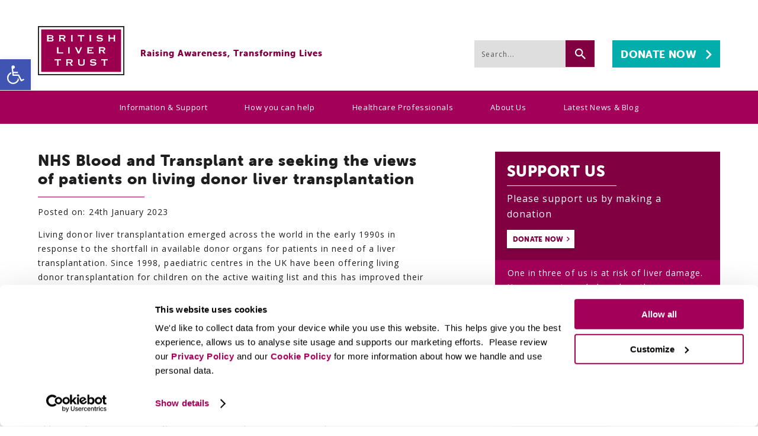

--- FILE ---
content_type: text/html; charset=UTF-8
request_url: https://britishlivertrust.org.uk/nhs-blood-and-transplant-are-seeking-the-views-of-patients-on-living-donor-liver-transplantation/
body_size: 27819
content:
<!DOCTYPE html>
<html dir="ltr" lang="en">
<head>
  <meta charset="UTF-8" />
  <link rel="profile" href="http://gmpg.org/xfn/11" />

<!--Our CSS -->
  <link rel="stylesheet" media="all" href="https://britishlivertrust.org.uk/wp-content/themes/britishlivertrust/style.css" />

<!-- Map -->
<link rel="stylesheet" type="text/css" href="https://britishlivertrust.org.uk/wp-content/themes/britishlivertrust/map/map-style.css" />

<!-- Fonts -->
  <link href="https://fonts.googleapis.com/css?family=Open+Sans:400,700" rel="stylesheet">
  <link rel="stylesheet" href="https://use.typekit.net/awp5cou.css">

<!-- Fav icon and responsive viewport -->
  <link rel="shortcut icon" href="https://britishlivertrust.org.uk/wp-content/themes/britishlivertrust/images/favicon/favicon.ico">
  <meta name="msapplication-config" content="https://britishlivertrust.org.uk/wp-content/themes/britishlivertrust/images/favicon/browserconfig.xml">
  <link rel="apple-touch-icon" sizes="180x180" href="https://britishlivertrust.org.uk/wp-content/themes/britishlivertrust/images/favicon/apple-touch-icon.png">
  <link rel="icon" type="image/png" sizes="32x32" href="https://britishlivertrust.org.uk/wp-content/themes/britishlivertrust/images/favicon/favicon-32x32.png">
  <link rel="icon" type="image/png" sizes="16x16" href="https://britishlivertrust.org.uk/wp-content/themes/britishlivertrust/images/favicon/favicon-16x16.png">
  <link rel="manifest" href="https://britishlivertrust.org.uk/wp-content/themes/britishlivertrust/images/favicon/site.webmanifest">
  <link rel="mask-icon" href="https://britishlivertrust.org.uk/wp-content/themes/britishlivertrust/images/favicon/safari-pinned-tab.svg" color="#5bbad5">
  <meta name="msapplication-TileColor" content="#ffffff">
  <meta name="theme-color" content="#ffffff">
  
  <meta name="viewport" content="width=device-width, initial-scale=1, minimum-scale=1">

  
  
<!-- GTM Container placement set to manual -->
<!-- Google Tag Manager (noscript) -->
				<noscript><iframe src="https://www.googletagmanager.com/ns.html?id=GTM-W8CX3FD" height="0" width="0" style="display:none;visibility:hidden" aria-hidden="true"></iframe></noscript>
<!-- End Google Tag Manager (noscript) -->

<!-- Added by plugins etc -->
  <script type="text/javascript" data-cookieconsent="ignore">
	window.dataLayer = window.dataLayer || [];

	function gtag() {
		dataLayer.push(arguments);
	}

	gtag("consent", "default", {
		ad_personalization: "denied",
		ad_storage: "denied",
		ad_user_data: "denied",
		analytics_storage: "denied",
		functionality_storage: "denied",
		personalization_storage: "denied",
		security_storage: "granted",
		wait_for_update: 500,
	});
	gtag("set", "ads_data_redaction", true);
	</script>
<script type="text/javascript"
		id="Cookiebot"
		src="https://consent.cookiebot.com/uc.js"
		data-implementation="wp"
		data-cbid="77f7a35d-71c3-4dcf-a22d-9cf82971ab46"
							data-blockingmode="auto"
	></script>
<meta name='robots' content='index, follow, max-image-preview:large, max-snippet:-1, max-video-preview:-1' />

<!-- Google Tag Manager for WordPress by gtm4wp.com -->
<script data-cfasync="false" data-pagespeed-no-defer>
	var gtm4wp_datalayer_name = "dataLayer";
	var dataLayer = dataLayer || [];
</script>
<!-- End Google Tag Manager for WordPress by gtm4wp.com -->
	<!-- This site is optimized with the Yoast SEO Premium plugin v26.7 (Yoast SEO v26.7) - https://yoast.com/wordpress/plugins/seo/ -->
	<title>NHS Blood and Transplant are seeking the views of patients on living donor liver transplantation - British Liver Trust</title>
	<link rel="canonical" href="https://britishlivertrust.org.uk/nhs-blood-and-transplant-are-seeking-the-views-of-patients-on-living-donor-liver-transplantation/" />
	<meta property="og:locale" content="en_US" />
	<meta property="og:type" content="article" />
	<meta property="og:title" content="NHS Blood and Transplant are seeking the views of patients on living donor liver transplantation" />
	<meta property="og:description" content="Living donor liver transplantation emerged across the world in the early 1990s in response to the shortfall &hellip;" />
	<meta property="og:url" content="https://britishlivertrust.org.uk/nhs-blood-and-transplant-are-seeking-the-views-of-patients-on-living-donor-liver-transplantation/" />
	<meta property="og:site_name" content="British Liver Trust" />
	<meta property="article:publisher" content="https://www.facebook.com/britishlivertrust" />
	<meta property="article:published_time" content="2023-01-24T14:25:13+00:00" />
	<meta property="article:modified_time" content="2023-04-28T14:45:58+00:00" />
	<meta property="og:image" content="https://britishlivertrust.org.uk/wp-content/uploads/Hospital-admissions-1024x683.jpeg" />
	<meta property="og:image:width" content="1024" />
	<meta property="og:image:height" content="683" />
	<meta property="og:image:type" content="image/jpeg" />
	<meta name="author" content="Neil Mitchell" />
	<meta name="twitter:card" content="summary_large_image" />
	<meta name="twitter:creator" content="@livertrust" />
	<meta name="twitter:site" content="@livertrust" />
	<meta name="twitter:label1" content="Written by" />
	<meta name="twitter:data1" content="Neil Mitchell" />
	<meta name="twitter:label2" content="Est. reading time" />
	<meta name="twitter:data2" content="1 minute" />
	<script type="application/ld+json" class="yoast-schema-graph">{"@context":"https://schema.org","@graph":[{"@type":"Article","@id":"https://britishlivertrust.org.uk/nhs-blood-and-transplant-are-seeking-the-views-of-patients-on-living-donor-liver-transplantation/#article","isPartOf":{"@id":"https://britishlivertrust.org.uk/nhs-blood-and-transplant-are-seeking-the-views-of-patients-on-living-donor-liver-transplantation/"},"author":{"name":"Neil Mitchell","@id":"https://britishlivertrust.org.uk/#/schema/person/28aa378432a5dbfb5983f477b6c2b4fe"},"headline":"NHS Blood and Transplant are seeking the views of patients on living donor liver transplantation","datePublished":"2023-01-24T14:25:13+00:00","dateModified":"2023-04-28T14:45:58+00:00","mainEntityOfPage":{"@id":"https://britishlivertrust.org.uk/nhs-blood-and-transplant-are-seeking-the-views-of-patients-on-living-donor-liver-transplantation/"},"wordCount":185,"articleSection":["Blog","General news","Liver transplant","Research"],"inLanguage":"en-US"},{"@type":"WebPage","@id":"https://britishlivertrust.org.uk/nhs-blood-and-transplant-are-seeking-the-views-of-patients-on-living-donor-liver-transplantation/","url":"https://britishlivertrust.org.uk/nhs-blood-and-transplant-are-seeking-the-views-of-patients-on-living-donor-liver-transplantation/","name":"NHS Blood and Transplant are seeking the views of patients on living donor liver transplantation - British Liver Trust","isPartOf":{"@id":"https://britishlivertrust.org.uk/#website"},"datePublished":"2023-01-24T14:25:13+00:00","dateModified":"2023-04-28T14:45:58+00:00","author":{"@id":"https://britishlivertrust.org.uk/#/schema/person/28aa378432a5dbfb5983f477b6c2b4fe"},"breadcrumb":{"@id":"https://britishlivertrust.org.uk/nhs-blood-and-transplant-are-seeking-the-views-of-patients-on-living-donor-liver-transplantation/#breadcrumb"},"inLanguage":"en-US","potentialAction":[{"@type":"ReadAction","target":["https://britishlivertrust.org.uk/nhs-blood-and-transplant-are-seeking-the-views-of-patients-on-living-donor-liver-transplantation/"]}]},{"@type":"BreadcrumbList","@id":"https://britishlivertrust.org.uk/nhs-blood-and-transplant-are-seeking-the-views-of-patients-on-living-donor-liver-transplantation/#breadcrumb","itemListElement":[{"@type":"ListItem","position":1,"name":"Home","item":"https://britishlivertrust.org.uk/"},{"@type":"ListItem","position":2,"name":"Latest News &#038; Blog","item":"https://britishlivertrust.org.uk/about-us/media-centre/latest-news/"},{"@type":"ListItem","position":3,"name":"NHS Blood and Transplant are seeking the views of patients on living donor liver transplantation"}]},{"@type":"WebSite","@id":"https://britishlivertrust.org.uk/#website","url":"https://britishlivertrust.org.uk/","name":"British Liver Trust","description":"Pioneering Liver Health","potentialAction":[{"@type":"SearchAction","target":{"@type":"EntryPoint","urlTemplate":"https://britishlivertrust.org.uk/?s={search_term_string}"},"query-input":{"@type":"PropertyValueSpecification","valueRequired":true,"valueName":"search_term_string"}}],"inLanguage":"en-US"},{"@type":"Person","@id":"https://britishlivertrust.org.uk/#/schema/person/28aa378432a5dbfb5983f477b6c2b4fe","name":"Neil Mitchell","image":{"@type":"ImageObject","inLanguage":"en-US","@id":"https://britishlivertrust.org.uk/#/schema/person/image/","url":"https://secure.gravatar.com/avatar/d99c17095283eb84441523f95cbaced28bffb11f6f1dc4b0fd6e95f2e5d3c559?s=96&d=mm&r=g","contentUrl":"https://secure.gravatar.com/avatar/d99c17095283eb84441523f95cbaced28bffb11f6f1dc4b0fd6e95f2e5d3c559?s=96&d=mm&r=g","caption":"Neil Mitchell"},"url":"https://britishlivertrust.org.uk/author/neil-mitchell/"}]}</script>
	<!-- / Yoast SEO Premium plugin. -->


<link rel='dns-prefetch' href='//www.googletagmanager.com' />
<link rel='dns-prefetch' href='//fonts.googleapis.com' />
<link rel="alternate" type="application/rss+xml" title="British Liver Trust &raquo; Feed" href="https://britishlivertrust.org.uk/feed/" />
<link rel="alternate" type="application/rss+xml" title="British Liver Trust &raquo; Comments Feed" href="https://britishlivertrust.org.uk/comments/feed/" />
<link rel="alternate" title="oEmbed (JSON)" type="application/json+oembed" href="https://britishlivertrust.org.uk/wp-json/oembed/1.0/embed?url=https%3A%2F%2Fbritishlivertrust.org.uk%2Fnhs-blood-and-transplant-are-seeking-the-views-of-patients-on-living-donor-liver-transplantation%2F" />
<link rel="alternate" title="oEmbed (XML)" type="text/xml+oembed" href="https://britishlivertrust.org.uk/wp-json/oembed/1.0/embed?url=https%3A%2F%2Fbritishlivertrust.org.uk%2Fnhs-blood-and-transplant-are-seeking-the-views-of-patients-on-living-donor-liver-transplantation%2F&#038;format=xml" />
<style id='wp-img-auto-sizes-contain-inline-css' type='text/css'>
img:is([sizes=auto i],[sizes^="auto," i]){contain-intrinsic-size:3000px 1500px}
/*# sourceURL=wp-img-auto-sizes-contain-inline-css */
</style>
<link rel='stylesheet' id='pmb_common-css' href='https://britishlivertrust.org.uk/wp-content/plugins/print-my-blog/assets/styles/pmb-common.css?ver=1756996421' type='text/css' media='all' />
<style id='wp-emoji-styles-inline-css' type='text/css'>

	img.wp-smiley, img.emoji {
		display: inline !important;
		border: none !important;
		box-shadow: none !important;
		height: 1em !important;
		width: 1em !important;
		margin: 0 0.07em !important;
		vertical-align: -0.1em !important;
		background: none !important;
		padding: 0 !important;
	}
/*# sourceURL=wp-emoji-styles-inline-css */
</style>
<link rel='stylesheet' id='wp-block-library-css' href='https://britishlivertrust.org.uk/wp-includes/css/dist/block-library/style.min.css?ver=6.9' type='text/css' media='all' />
<style id='classic-theme-styles-inline-css' type='text/css'>
/*! This file is auto-generated */
.wp-block-button__link{color:#fff;background-color:#32373c;border-radius:9999px;box-shadow:none;text-decoration:none;padding:calc(.667em + 2px) calc(1.333em + 2px);font-size:1.125em}.wp-block-file__button{background:#32373c;color:#fff;text-decoration:none}
/*# sourceURL=/wp-includes/css/classic-themes.min.css */
</style>
<link rel='stylesheet' id='pmb-select2-css' href='https://britishlivertrust.org.uk/wp-content/plugins/print-my-blog/assets/styles/libs/select2.min.css?ver=4.0.6' type='text/css' media='all' />
<link rel='stylesheet' id='pmb-jquery-ui-css' href='https://britishlivertrust.org.uk/wp-content/plugins/print-my-blog/assets/styles/libs/jquery-ui/jquery-ui.min.css?ver=1.11.4' type='text/css' media='all' />
<link rel='stylesheet' id='pmb-setup-page-css' href='https://britishlivertrust.org.uk/wp-content/plugins/print-my-blog/assets/styles/setup-page.css?ver=1756996421' type='text/css' media='all' />
<style id='global-styles-inline-css' type='text/css'>
:root{--wp--preset--aspect-ratio--square: 1;--wp--preset--aspect-ratio--4-3: 4/3;--wp--preset--aspect-ratio--3-4: 3/4;--wp--preset--aspect-ratio--3-2: 3/2;--wp--preset--aspect-ratio--2-3: 2/3;--wp--preset--aspect-ratio--16-9: 16/9;--wp--preset--aspect-ratio--9-16: 9/16;--wp--preset--color--black: #000000;--wp--preset--color--cyan-bluish-gray: #abb8c3;--wp--preset--color--white: #ffffff;--wp--preset--color--pale-pink: #f78da7;--wp--preset--color--vivid-red: #cf2e2e;--wp--preset--color--luminous-vivid-orange: #ff6900;--wp--preset--color--luminous-vivid-amber: #fcb900;--wp--preset--color--light-green-cyan: #7bdcb5;--wp--preset--color--vivid-green-cyan: #00d084;--wp--preset--color--pale-cyan-blue: #8ed1fc;--wp--preset--color--vivid-cyan-blue: #0693e3;--wp--preset--color--vivid-purple: #9b51e0;--wp--preset--gradient--vivid-cyan-blue-to-vivid-purple: linear-gradient(135deg,rgb(6,147,227) 0%,rgb(155,81,224) 100%);--wp--preset--gradient--light-green-cyan-to-vivid-green-cyan: linear-gradient(135deg,rgb(122,220,180) 0%,rgb(0,208,130) 100%);--wp--preset--gradient--luminous-vivid-amber-to-luminous-vivid-orange: linear-gradient(135deg,rgb(252,185,0) 0%,rgb(255,105,0) 100%);--wp--preset--gradient--luminous-vivid-orange-to-vivid-red: linear-gradient(135deg,rgb(255,105,0) 0%,rgb(207,46,46) 100%);--wp--preset--gradient--very-light-gray-to-cyan-bluish-gray: linear-gradient(135deg,rgb(238,238,238) 0%,rgb(169,184,195) 100%);--wp--preset--gradient--cool-to-warm-spectrum: linear-gradient(135deg,rgb(74,234,220) 0%,rgb(151,120,209) 20%,rgb(207,42,186) 40%,rgb(238,44,130) 60%,rgb(251,105,98) 80%,rgb(254,248,76) 100%);--wp--preset--gradient--blush-light-purple: linear-gradient(135deg,rgb(255,206,236) 0%,rgb(152,150,240) 100%);--wp--preset--gradient--blush-bordeaux: linear-gradient(135deg,rgb(254,205,165) 0%,rgb(254,45,45) 50%,rgb(107,0,62) 100%);--wp--preset--gradient--luminous-dusk: linear-gradient(135deg,rgb(255,203,112) 0%,rgb(199,81,192) 50%,rgb(65,88,208) 100%);--wp--preset--gradient--pale-ocean: linear-gradient(135deg,rgb(255,245,203) 0%,rgb(182,227,212) 50%,rgb(51,167,181) 100%);--wp--preset--gradient--electric-grass: linear-gradient(135deg,rgb(202,248,128) 0%,rgb(113,206,126) 100%);--wp--preset--gradient--midnight: linear-gradient(135deg,rgb(2,3,129) 0%,rgb(40,116,252) 100%);--wp--preset--font-size--small: 13px;--wp--preset--font-size--medium: 20px;--wp--preset--font-size--large: 36px;--wp--preset--font-size--x-large: 42px;--wp--preset--spacing--20: 0.44rem;--wp--preset--spacing--30: 0.67rem;--wp--preset--spacing--40: 1rem;--wp--preset--spacing--50: 1.5rem;--wp--preset--spacing--60: 2.25rem;--wp--preset--spacing--70: 3.38rem;--wp--preset--spacing--80: 5.06rem;--wp--preset--shadow--natural: 6px 6px 9px rgba(0, 0, 0, 0.2);--wp--preset--shadow--deep: 12px 12px 50px rgba(0, 0, 0, 0.4);--wp--preset--shadow--sharp: 6px 6px 0px rgba(0, 0, 0, 0.2);--wp--preset--shadow--outlined: 6px 6px 0px -3px rgb(255, 255, 255), 6px 6px rgb(0, 0, 0);--wp--preset--shadow--crisp: 6px 6px 0px rgb(0, 0, 0);}:where(.is-layout-flex){gap: 0.5em;}:where(.is-layout-grid){gap: 0.5em;}body .is-layout-flex{display: flex;}.is-layout-flex{flex-wrap: wrap;align-items: center;}.is-layout-flex > :is(*, div){margin: 0;}body .is-layout-grid{display: grid;}.is-layout-grid > :is(*, div){margin: 0;}:where(.wp-block-columns.is-layout-flex){gap: 2em;}:where(.wp-block-columns.is-layout-grid){gap: 2em;}:where(.wp-block-post-template.is-layout-flex){gap: 1.25em;}:where(.wp-block-post-template.is-layout-grid){gap: 1.25em;}.has-black-color{color: var(--wp--preset--color--black) !important;}.has-cyan-bluish-gray-color{color: var(--wp--preset--color--cyan-bluish-gray) !important;}.has-white-color{color: var(--wp--preset--color--white) !important;}.has-pale-pink-color{color: var(--wp--preset--color--pale-pink) !important;}.has-vivid-red-color{color: var(--wp--preset--color--vivid-red) !important;}.has-luminous-vivid-orange-color{color: var(--wp--preset--color--luminous-vivid-orange) !important;}.has-luminous-vivid-amber-color{color: var(--wp--preset--color--luminous-vivid-amber) !important;}.has-light-green-cyan-color{color: var(--wp--preset--color--light-green-cyan) !important;}.has-vivid-green-cyan-color{color: var(--wp--preset--color--vivid-green-cyan) !important;}.has-pale-cyan-blue-color{color: var(--wp--preset--color--pale-cyan-blue) !important;}.has-vivid-cyan-blue-color{color: var(--wp--preset--color--vivid-cyan-blue) !important;}.has-vivid-purple-color{color: var(--wp--preset--color--vivid-purple) !important;}.has-black-background-color{background-color: var(--wp--preset--color--black) !important;}.has-cyan-bluish-gray-background-color{background-color: var(--wp--preset--color--cyan-bluish-gray) !important;}.has-white-background-color{background-color: var(--wp--preset--color--white) !important;}.has-pale-pink-background-color{background-color: var(--wp--preset--color--pale-pink) !important;}.has-vivid-red-background-color{background-color: var(--wp--preset--color--vivid-red) !important;}.has-luminous-vivid-orange-background-color{background-color: var(--wp--preset--color--luminous-vivid-orange) !important;}.has-luminous-vivid-amber-background-color{background-color: var(--wp--preset--color--luminous-vivid-amber) !important;}.has-light-green-cyan-background-color{background-color: var(--wp--preset--color--light-green-cyan) !important;}.has-vivid-green-cyan-background-color{background-color: var(--wp--preset--color--vivid-green-cyan) !important;}.has-pale-cyan-blue-background-color{background-color: var(--wp--preset--color--pale-cyan-blue) !important;}.has-vivid-cyan-blue-background-color{background-color: var(--wp--preset--color--vivid-cyan-blue) !important;}.has-vivid-purple-background-color{background-color: var(--wp--preset--color--vivid-purple) !important;}.has-black-border-color{border-color: var(--wp--preset--color--black) !important;}.has-cyan-bluish-gray-border-color{border-color: var(--wp--preset--color--cyan-bluish-gray) !important;}.has-white-border-color{border-color: var(--wp--preset--color--white) !important;}.has-pale-pink-border-color{border-color: var(--wp--preset--color--pale-pink) !important;}.has-vivid-red-border-color{border-color: var(--wp--preset--color--vivid-red) !important;}.has-luminous-vivid-orange-border-color{border-color: var(--wp--preset--color--luminous-vivid-orange) !important;}.has-luminous-vivid-amber-border-color{border-color: var(--wp--preset--color--luminous-vivid-amber) !important;}.has-light-green-cyan-border-color{border-color: var(--wp--preset--color--light-green-cyan) !important;}.has-vivid-green-cyan-border-color{border-color: var(--wp--preset--color--vivid-green-cyan) !important;}.has-pale-cyan-blue-border-color{border-color: var(--wp--preset--color--pale-cyan-blue) !important;}.has-vivid-cyan-blue-border-color{border-color: var(--wp--preset--color--vivid-cyan-blue) !important;}.has-vivid-purple-border-color{border-color: var(--wp--preset--color--vivid-purple) !important;}.has-vivid-cyan-blue-to-vivid-purple-gradient-background{background: var(--wp--preset--gradient--vivid-cyan-blue-to-vivid-purple) !important;}.has-light-green-cyan-to-vivid-green-cyan-gradient-background{background: var(--wp--preset--gradient--light-green-cyan-to-vivid-green-cyan) !important;}.has-luminous-vivid-amber-to-luminous-vivid-orange-gradient-background{background: var(--wp--preset--gradient--luminous-vivid-amber-to-luminous-vivid-orange) !important;}.has-luminous-vivid-orange-to-vivid-red-gradient-background{background: var(--wp--preset--gradient--luminous-vivid-orange-to-vivid-red) !important;}.has-very-light-gray-to-cyan-bluish-gray-gradient-background{background: var(--wp--preset--gradient--very-light-gray-to-cyan-bluish-gray) !important;}.has-cool-to-warm-spectrum-gradient-background{background: var(--wp--preset--gradient--cool-to-warm-spectrum) !important;}.has-blush-light-purple-gradient-background{background: var(--wp--preset--gradient--blush-light-purple) !important;}.has-blush-bordeaux-gradient-background{background: var(--wp--preset--gradient--blush-bordeaux) !important;}.has-luminous-dusk-gradient-background{background: var(--wp--preset--gradient--luminous-dusk) !important;}.has-pale-ocean-gradient-background{background: var(--wp--preset--gradient--pale-ocean) !important;}.has-electric-grass-gradient-background{background: var(--wp--preset--gradient--electric-grass) !important;}.has-midnight-gradient-background{background: var(--wp--preset--gradient--midnight) !important;}.has-small-font-size{font-size: var(--wp--preset--font-size--small) !important;}.has-medium-font-size{font-size: var(--wp--preset--font-size--medium) !important;}.has-large-font-size{font-size: var(--wp--preset--font-size--large) !important;}.has-x-large-font-size{font-size: var(--wp--preset--font-size--x-large) !important;}
:where(.wp-block-post-template.is-layout-flex){gap: 1.25em;}:where(.wp-block-post-template.is-layout-grid){gap: 1.25em;}
:where(.wp-block-term-template.is-layout-flex){gap: 1.25em;}:where(.wp-block-term-template.is-layout-grid){gap: 1.25em;}
:where(.wp-block-columns.is-layout-flex){gap: 2em;}:where(.wp-block-columns.is-layout-grid){gap: 2em;}
:root :where(.wp-block-pullquote){font-size: 1.5em;line-height: 1.6;}
/*# sourceURL=global-styles-inline-css */
</style>
<link rel='stylesheet' id='sp-ea-font-awesome-css' href='https://britishlivertrust.org.uk/wp-content/plugins/easy-accordion-pro/public/assets/css/font-awesome.min.css?ver=2.0.9' type='text/css' media='all' />
<link rel='stylesheet' id='sp-ea-animation-css' href='https://britishlivertrust.org.uk/wp-content/plugins/easy-accordion-pro/public/assets/css/animate.min.css?ver=2.0.9' type='text/css' media='all' />
<link rel='stylesheet' id='sp-ea-style-css' href='https://britishlivertrust.org.uk/wp-content/plugins/easy-accordion-pro/public/assets/css/ea-style.min.css?ver=2.0.9' type='text/css' media='all' />
<link rel='stylesheet' id='wpsm_tabs_r-font-awesome-front-css' href='https://britishlivertrust.org.uk/wp-content/plugins/tabs-responsive/assets/css/font-awesome/css/font-awesome.min.css?ver=6.9' type='text/css' media='all' />
<link rel='stylesheet' id='wpsm_tabs_r_bootstrap-front-css' href='https://britishlivertrust.org.uk/wp-content/plugins/tabs-responsive/assets/css/bootstrap-front.css?ver=6.9' type='text/css' media='all' />
<link rel='stylesheet' id='wpsm_tabs_r_animate-css' href='https://britishlivertrust.org.uk/wp-content/plugins/tabs-responsive/assets/css/animate.css?ver=6.9' type='text/css' media='all' />
<link rel='stylesheet' id='pojo-a11y-css' href='https://britishlivertrust.org.uk/wp-content/plugins/pojo-accessibility/modules/legacy/assets/css/style.min.css?ver=1.0.0' type='text/css' media='all' />
<link rel='stylesheet' id='epxcss-css' href='https://britishlivertrust.org.uk/wp-content/themes/britishlivertrust/css/print.css?ver=6.9' type='text/css' media='print' />
<link rel='stylesheet' id='SP_EAP-google-web-fonts-sp_eap_shortcode_options-css' href='//fonts.googleapis.com/css?family=Open+Sans%3A600%7COpen+Sans%3A600%7COpen+Sans%3A400' type='text/css' media='all' />
<script type="text/javascript" id="jquery-core-js-extra">
/* <![CDATA[ */
var pp = {"ajax_url":"https://britishlivertrust.org.uk/wp-admin/admin-ajax.php"};
//# sourceURL=jquery-core-js-extra
/* ]]> */
</script>
<script type="text/javascript" src="https://britishlivertrust.org.uk/wp-includes/js/jquery/jquery.min.js?ver=3.7.1" id="jquery-core-js"></script>
<script type="text/javascript" src="https://britishlivertrust.org.uk/wp-includes/js/jquery/jquery-migrate.min.js?ver=3.4.1" id="jquery-migrate-js"></script>
<script type="text/javascript" src="https://britishlivertrust.org.uk/wp-content/themes/britishlivertrust/assets/js/scripts.js?ver=6.9" id="epxjquery-js"></script>

<!-- Google tag (gtag.js) snippet added by Site Kit -->
<!-- Google Analytics snippet added by Site Kit -->
<script type="text/javascript" src="https://www.googletagmanager.com/gtag/js?id=GT-K822HV9" id="google_gtagjs-js" async></script>
<script type="text/javascript" id="google_gtagjs-js-after">
/* <![CDATA[ */
window.dataLayer = window.dataLayer || [];function gtag(){dataLayer.push(arguments);}
gtag("set","linker",{"domains":["britishlivertrust.org.uk"]});
gtag("js", new Date());
gtag("set", "developer_id.dZTNiMT", true);
gtag("config", "GT-K822HV9");
//# sourceURL=google_gtagjs-js-after
/* ]]> */
</script>
<link rel="https://api.w.org/" href="https://britishlivertrust.org.uk/wp-json/" /><link rel="alternate" title="JSON" type="application/json" href="https://britishlivertrust.org.uk/wp-json/wp/v2/pages/68739" /><link rel="EditURI" type="application/rsd+xml" title="RSD" href="https://britishlivertrust.org.uk/xmlrpc.php?rsd" />
<meta name="generator" content="WordPress 6.9" />
<link rel='shortlink' href='https://britishlivertrust.org.uk/?p=68739' />
<meta name="generator" content="Site Kit by Google 1.170.0" /><!-- HFCM by 99 Robots - Snippet # 8: Fundraise Up: -->
<!-- Fundraise Up: the new standard for online giving -->
<script>(function(w,d,s,n,a){if(!w[n]){var l='call,catch,on,once,set,then,track,openCheckout'
.split(','),i,o=function(n){return'function'==typeof n?o.l.push([arguments])&&o
:function(){return o.l.push([n,arguments])&&o}},t=d.getElementsByTagName(s)[0],
j=d.createElement(s);j.async=!0;j.src='https://cdn.fundraiseup.com/widget/'+a+'';
t.parentNode.insertBefore(j,t);o.s=Date.now();o.v=5;o.h=w.location.href;o.l=[];
for(i=0;i<8;i++)o[l[i]]=o(l[i]);w[n]=o}
})(window,document,'script','FundraiseUp','AHEXRVPS');</script>
<!-- End Fundraise Up -->
<!-- /end HFCM by 99 Robots -->
<!-- Stream WordPress user activity plugin v4.1.1 -->

<!-- Google Tag Manager for WordPress by gtm4wp.com -->
<!-- GTM Container placement set to manual -->
<script data-cfasync="false" data-pagespeed-no-defer type="text/javascript">
	var dataLayer_content = {"pagePostType":"page","pagePostType2":"single-page","pagePostAuthor":"Kirsty Sharrock"};
	dataLayer.push( dataLayer_content );
</script>
<script data-cfasync="false" data-pagespeed-no-defer type="text/javascript">
(function(w,d,s,l,i){w[l]=w[l]||[];w[l].push({'gtm.start':
new Date().getTime(),event:'gtm.js'});var f=d.getElementsByTagName(s)[0],
j=d.createElement(s),dl=l!='dataLayer'?'&l='+l:'';j.async=true;j.src=
'//www.googletagmanager.com/gtm.js?id='+i+dl;f.parentNode.insertBefore(j,f);
})(window,document,'script','dataLayer','GTM-W8CX3FD');
</script>
<!-- End Google Tag Manager for WordPress by gtm4wp.com --><style type="text/css">
#pojo-a11y-toolbar .pojo-a11y-toolbar-toggle a{ background-color: #4054b2;	color: #ffffff;}
#pojo-a11y-toolbar .pojo-a11y-toolbar-overlay, #pojo-a11y-toolbar .pojo-a11y-toolbar-overlay ul.pojo-a11y-toolbar-items.pojo-a11y-links{ border-color: #4054b2;}
body.pojo-a11y-focusable a:focus{ outline-style: solid !important;	outline-width: 1px !important;	outline-color: #FF0000 !important;}
#pojo-a11y-toolbar{ top: 100px !important;}
#pojo-a11y-toolbar .pojo-a11y-toolbar-overlay{ background-color: #ffffff;}
#pojo-a11y-toolbar .pojo-a11y-toolbar-overlay ul.pojo-a11y-toolbar-items li.pojo-a11y-toolbar-item a, #pojo-a11y-toolbar .pojo-a11y-toolbar-overlay p.pojo-a11y-toolbar-title{ color: #333333;}
#pojo-a11y-toolbar .pojo-a11y-toolbar-overlay ul.pojo-a11y-toolbar-items li.pojo-a11y-toolbar-item a.active{ background-color: #4054b2;	color: #ffffff;}
@media (max-width: 767px) { #pojo-a11y-toolbar { top: 50px !important; } }</style><meta name="generator" content="Elementor 3.34.1; features: additional_custom_breakpoints; settings: css_print_method-external, google_font-enabled, font_display-auto">

<!-- Meta Pixel Code -->
<script type="text/plain" data-cookieconsent="statistics, marketing">
!function(f,b,e,v,n,t,s){if(f.fbq)return;n=f.fbq=function(){n.callMethod?
n.callMethod.apply(n,arguments):n.queue.push(arguments)};if(!f._fbq)f._fbq=n;
n.push=n;n.loaded=!0;n.version='2.0';n.queue=[];t=b.createElement(e);t.async=!0;
t.src=v;s=b.getElementsByTagName(e)[0];s.parentNode.insertBefore(t,s)}(window,
document,'script','https://connect.facebook.net/en_US/fbevents.js');
</script>
<!-- End Meta Pixel Code -->
<script type="text/plain" data-cookieconsent="statistics, marketing">var url = window.location.origin + '?ob=open-bridge';
            fbq('set', 'openbridge', '188078885355587', url);
fbq('init', '188078885355587', {}, {
    "agent": "wordpress-6.9-4.1.5"
})</script><script type="text/plain" data-cookieconsent="statistics, marketing">
    fbq('track', 'PageView', []);
  </script>			<style>
				.e-con.e-parent:nth-of-type(n+4):not(.e-lazyloaded):not(.e-no-lazyload),
				.e-con.e-parent:nth-of-type(n+4):not(.e-lazyloaded):not(.e-no-lazyload) * {
					background-image: none !important;
				}
				@media screen and (max-height: 1024px) {
					.e-con.e-parent:nth-of-type(n+3):not(.e-lazyloaded):not(.e-no-lazyload),
					.e-con.e-parent:nth-of-type(n+3):not(.e-lazyloaded):not(.e-no-lazyload) * {
						background-image: none !important;
					}
				}
				@media screen and (max-height: 640px) {
					.e-con.e-parent:nth-of-type(n+2):not(.e-lazyloaded):not(.e-no-lazyload),
					.e-con.e-parent:nth-of-type(n+2):not(.e-lazyloaded):not(.e-no-lazyload) * {
						background-image: none !important;
					}
				}
			</style>
						<style>
				.isc-source { position: relative; display: inline-block; line-height: initial; }
				/* Hides the caption initially until it is positioned via JavaScript */
				.isc-source > .isc-source-text { display: none; }
				.wp-block-cover .isc-source { position: static; }
								span.isc-source-text a { display: inline; color: #fff; }
							</style>
			<link rel="icon" href="https://britishlivertrust.org.uk/wp-content/uploads/STA-Favicon-4-150x150.png" sizes="32x32" />
<link rel="icon" href="https://britishlivertrust.org.uk/wp-content/uploads/STA-Favicon-4-300x300.png" sizes="192x192" />
<link rel="apple-touch-icon" href="https://britishlivertrust.org.uk/wp-content/uploads/STA-Favicon-4-300x300.png" />
<meta name="msapplication-TileImage" content="https://britishlivertrust.org.uk/wp-content/uploads/STA-Favicon-4-300x300.png" />
		<style type="text/css" id="wp-custom-css">
			h1.give-form-title.entry-title {
    display: none;
    visibility: hidden;
}

}

#section-list ul li:before {
	display: none !important;
}

.section-heading {
	transform: translatey(-55px);
}

.single-elementor_library .single-post, .elementor-page .main-content, .elementor-page .single-post {
	float: none; 
  width: 100% !important;
}

.elementor-page .single-post>h1, .elementor-page .sidebar-content {
	display: none;
}

.elementor-page p {
	font-size: 14px;
    font-family: "open sans", sans-serif;
    letter-spacing: 1.05px;
}

.elementor-page .single-post-wrapper .single-post .epxbutton {
	display: none;
}

.inthissectionnew.elementor-widget.elementor-widget-heading > div > h2 {
	color: #810042;
font-size: 19px;
line-height: 23px;
text-transform: uppercase;
font-family: "museo-sans-rounded", sans-serif !important;
}

#section-list {
	background: #f3f3f3;
	margin-top: -20px;
	padding-bottom: 10px;
	padding-right: 30px
}

#section-list ul li a::after {
	background-image: url("/wp-content/themes/britishlivertrust/images/arrow-red.svg");
background-repeat: no-repeat;
background-size: 7px 11px;
content: "";
display: inline-block;
height: 11px;
position: absolute;
right: 6px;
top: 7px;
width: 7px;
}

.sidebar-bottom p {
	color: #fff;
	font-family: “Open sans”, sans-serif;
}

.sidebar-span {
	font-size: 16px;
    font-family: “Open sans”, sans-serif;
    line-height: 26px;
    letter-spacing: 1.05px;
}

#recent-posts-4 {
	background-color: #F3F3F3;
    padding: 29px 41px 32px 28px;
}

#recent-posts-4 h3 {
	  color: #810042;
    font-size: 19px;
    line-height: 23px;
    margin: 0;
	text-transform: uppercase;
}

#recent-posts-4 ul {
	list-style-type: none;
	padding: 0px;
}

#recent-posts-4 ul li {
	margin-bottom: 10px;
}

#recent-posts-4 ul li a {
	color: #810042;
}

.elementor-element.epxbutton.pink-border {
	height: 40px;
}

.block p {
	font-size: 20px;
}

.more-btn {
	color: #1E1E1E;
	display: inline-block !important;
font-family: museo-sans-rounded, sans-serif;
font-size: 14px;
font-weight: 800;
letter-spacing: 0.02em;
line-height: 17px;
padding: 11px 39px 9px 17px;
position: relative;
text-transform: uppercase;
	margin-top: 12px;
}

.more-btn:after {
	background-image: url("/wp-content/themes/britishlivertrust/images/arrow-red.svg");
background-repeat: no-repeat;
background-size: 11px 12px;
content: "";
display: inline-block;
height: 12px;
position: absolute;
right: 13px;
top: 12px;
width: 11px;
}
span.wpcf7-list-item { display: block; }

div#wpforms-29848 button[type=submit] {
 
background-color: #FFFFFF;
 
text-transform: uppercase;

font-size: xx-large;
	
font-family: museo-sans-rounded, sans-serif;

font-weight: 800;

padding-top: 2%;

color: #a30059;
}

div#wpforms-29848 label.wpforms-error {
	display: block;
	color: #FFFFFF;
	font-size:12px;
	float: none;
}

.mailcheck-suggestion {
	color:#FFFFFF;
	font-size:12px;
}

.wpforms-field-checkbox ul>li:before {
    display: none !important;
}

/**
 * Shortcode that displays the number of completed entries for a form.
 *
 * Usage:  [wpforms_entry_total form_id="X"] - X is the form ID.
 *
 * @link   https://wpforms.com/developers/display-entry-submissions-count-for-a-specific-form/
 *
 * @param  array $atts
 * @return int
 */
function wpf_dev_form_entry_total( $atts ) {
 
    $args = shortcode_atts( array(
        'form_id' => ''
    ), $atts );
 
    if ( empty( $atts['form_id'] ) ) {
        return;
    }
 
    $total = wpforms()->entry->get_entries( array( 'form_id' => $atts['form_id'] ), true );
 
    return absint( $total );
}

.give-donation-level-btn {
  background-color: #00a5ab; /* Green */
  border: none;
  color: white;
  padding: 15px 32px;
  text-align: center;
  text-decoration: none;
  display: inline-block;
  font-size: 14px;
}

.give-final-total-amount { background: white; 
color: black;
}

.give-submit {
  background-color: #00a5ab; /* Green */
  border: none;
  color: white;
  padding: 20px 37px;
  text-align: center;
  text-decoration: none;
  display: inline-block;
  font-size: 20px;
}

.gform_wrapper input[type=text], .gform_wrapper input[type=url], .gform_wrapper input[type=email], .gform_wrapper input[type=tel], .gform_wrapper input[type=number], .gform_wrapper input[type=password], .gform_wrapper select, .gform_wrapper textarea {
     font-size: 20px;
}

.gform_required_legend{
display: none;
}

 .gform_wrapper .gfield.buttonized .gfield_radio .gchoice,
 .gform_wrapper .gfield.buttonized .gfield_checkbox .gchoice {
    position: relative;
    text-align: center;
 }
 .gform_wrapper .gfield.buttonized input[type="radio"],
 .gform_wrapper .gfield.buttonized input[type="checkbox"] {
    position: absolute;
    left: -9999px;
 }
 .gform_wrapper .gfield.buttonized .gfield_radio label,
 .gform_wrapper .gfield.buttonized .gfield_checkbox label {
    display: block !important;
    position: relative;
    max-width: 100%;
    padding: 1em;
    font-size: 48px;
    border: 7px solid #;
    background-color: #00a5ab;
    cursor: pointer;
 }
 .gform_wrapper .gfield.buttonized input[type="radio"]:focus+label,
 .gform_wrapper .gfield.buttonized input[type="checkbox"]:focus+label {
    border-color: #040404;
 }
 .gform_wrapper .gfield.buttonized input[type="radio"]:checked+label,
 .gform_wrapper .gfield.buttonized input[type="checkbox"]:checked+label {
    border-color: #00a5ab;
    background-color: #00a5ab;
    overflow: hidden;
 }
 .gform_wrapper .gfield.buttonized input[type="radio"]:checked+label::before,
 .gform_wrapper .gfield.buttonized input[type="checkbox"]:checked+label::before {
    content: '';
    display: inline-grid;
    position: absolute;
    top: -.75em;
    right: -.75em;
    left: auto;
    width: 1.5em;
    height: 1.5em;
    background-color: #a30059;
    border-radius: 0;
    border: 0;
    transform: rotate(45deg);
 }
 .gform_wrapper .gfield.buttonized .gfield_radio label::before,
 .gform_wrapper .gfield.buttonized .gfield_checkbox label::before {
    display: none;
 }
 .gform_wrapper .gfield.buttonized .gfield_radio,
 .gform_wrapper .gfield.buttonized .gfield_checkbox {
    display: inline-grid;
    grid-template-columns: repeat( 2, 1fr );
    grid-gap: .5em 1em;
}
body .gform_wrapper .gform_body .gform_fields .gfield .ginput_container_total .ginput_total {color: #00a5ab; font-size: 22px;}

.gform_wrapper span.ginput_product_price, .gform_wrapper span.ginput_total {
color: black !important;
}
 .gform_wrapper .gfield.buttonized .gchoice:last-child {
    grid-column: 1 / -1;
 }

.gform_wrapper .gfield.buttonized2 .gfield_radio .gchoice,
 .gform_wrapper .gfield.buttonized2 .gfield_checkbox .gchoice {
    position: relative;
    text-align: center;
 }
 .gform_wrapper .gfield.buttonized2 input[type="radio"],
 .gform_wrapper .gfield.buttonized2 input[type="checkbox"] {
    position: absolute;
    left: -9999px;
 }
 .gform_wrapper .gfield.buttonized2 .gfield_radio label,
 .gform_wrapper .gfield.buttonized2 .gfield_checkbox label {
    display: block !important;
    position: relative;
    max-width: 100%;
    padding: 1em;
	 color: #B0B0B0;
	 font-weight: bold;
    font-size: 18px;
    border: 7px solid #a30059;
	  border-radius: 40px;
    background-color: #ffffff;
    cursor: pointer;
 }
 .gform_wrapper .gfield.buttonized2 input[type="radio"]:focus+label,
 .gform_wrapper .gfield.buttonized2 input[type="checkbox"]:focus+label {
    border-color: #040404;
 }
 .gform_wrapper .gfield.buttonized2 input[type="radio"]:checked+label,
 .gform_wrapper .gfield.buttonized2 input[type="checkbox"]:checked+label {
    border-color: #a30059;
    background-color: #a30059;
	 color: #ffffff;
	 font-weight: bold;
    overflow: hidden;
 }
 .gform_wrapper .gfield.buttonized2 input[type="radio"]:checked+label::before,
 .gform_wrapper .gfield.buttonized2 input[type="checkbox"]:checked+label::before {
    content: '';
    display: inline-grid;
    position: absolute;
    top: -.75em;
    right: -.75em;
    left: auto;
    width: 1.5em;
    height: 1.5em;
    background-color: #a30059;
    border-radius: 0;
    border: 0;
    transform: rotate(45deg);
 }
 .gform_wrapper .gfield.buttonized2 .gfield_radio label::before,
 .gform_wrapper .gfield.buttonized2 .gfield_checkbox label::before {
    display: none;
 }
 .gform_wrapper .gfield.buttonized2 .gfield_radio,
 .gform_wrapper .gfield.buttonized2 .gfield_checkbox {
    display: inline-grid;
    grid-template-columns: repeat( 2, 1fr );
	 grid-gap: .5em 1em; }

 .gform_wrapper .gfield.buttonized3 .gfield_radio .gchoice,
 .gform_wrapper .gfield.buttonized3 .gfield_checkbox .gchoice {
    position: relative;
    text-align: left;
 }
 .gform_wrapper .gfield.buttonized3 input[type="radio"],
 .gform_wrapper .gfield.buttonized3 input[type="checkbox"] {
    position: absolute;
    left: -9999px;
 }
 .gform_wrapper .gfield.buttonized3 .gfield_radio label,
 .gform_wrapper .gfield.buttonized3 .gfield_checkbox label {
    display: block !important;
    position: relative;
    max-width: 100%;
	  min-width: 100%;
    padding: 14px;
    font-size: 36px;
    border: 7px solid #;
    background-color: #00a5ab;
    cursor: pointer;
 }
 .gform_wrapper .gfield.buttonized3 input[type="radio"]:focus+label,
 .gform_wrapper .gfield.buttonized3 input[type="checkbox"]:focus+label {
    border-color: #040404;
 }
 .gform_wrapper .gfield.buttonized3 input[type="radio"]:checked+label,
 .gform_wrapper .gfield.buttonized3 input[type="checkbox"]:checked+label {
    border-color: #00a5ab;
    background-color: #00a5ab;
    overflow: hidden;
 }
 .gform_wrapper .gfield.buttonized3 input[type="radio"]:checked+label::before,
 .gform_wrapper .gfield.buttonized3 input[type="checkbox"]:checked+label::before {
    content: '';
    display: inline-grid;
    position: absolute;
    top: -.75em;
    right: -.75em;
    left: auto;
    width: 1.5em;
    height: 1.5em;
    background-color: #a30059;
    border-radius: 0;
    border: 0;
    transform: rotate(45deg);
 }
 .gform_wrapper .gfield.buttonized3 .gfield_radio label::before,
 .gform_wrapper .gfield.buttonized3 .gfield_checkbox label::before {
    display: none;
 }
 .gform_wrapper .gfield.buttonized3 .gfield_radio,
 .gform_wrapper .gfield.buttonized3 .gfield_checkbox {
    display: inline-grid;
    grid-template-columns: repeat( 1, 1fr );
    grid-gap: .5em 1em;
}
body .gform_wrapper .gform_body .gform_fields .gfield .ginput_container_total .ginput_total {color: #00a5ab; font-size: 22px;}

.gform_wrapper span.ginput_product_price, .gform_wrapper span.ginput_total {
color: black !important;
}

.gtranslate-warning-box

{ 
    display: none;
}
html[class*="translated"] .gtranslate-warning-box{
    display: block;
	background-color: #a30059;
		color:white;
	margin-left:auto;
    margin-right:auto;
	width: 80%;
	padding-left: 50px;
	padding-right: 50px;
	padding-top: 1px;
	margin-top:40px;
		margin-bottom:1px;
	padding-bottom: 1px;
}


html .language-drop {
	position: absolute;
	right: 10px;
	top: 10px;
  
}

.header-wrapper{padding-top: 20px;}

body #gform_wrapper_176 .instruction {
display: none !important;
}


body > div.footer-bottom > div > div.right > span {
	display: none;
}		</style>
		
    <!-- Google Tag Manager Tracking -->
    <script type="text/javascript">

        var _gaq = _gaq || [];
        _gaq.push(['_setAccount', 'UA-5469034-1']);
        _gaq.push(['_trackPageview']);

        (function() {
            var ga = document.createElement('script'); ga.type = 'text/javascript'; ga.async = true;
            ga.src = ('https:' == document.location.protocol ? 'https://ssl' : 'http://www') + '.google-analytics.com/ga.js';
            var s = document.getElementsByTagName('script')[0]; s.parentNode.insertBefore(ga, s);
        })();

    </script>
</head>
<body class="wp-singular post-template-default single single-post postid-55549 single-format-standard wp-theme-britishlivertrust elementor-default elementor-kit-39880">

  <header id="header"><span class="language-drop"></span>	 
  <div class="header-top">

		
	
		 
	 
		  
		   
		
	  <div class="gtranslate-warning-box">
	<p>
		This web page has been translated automatically. Please talk to your doctor before making any changes to your treatment or daily life. Some text that is part of charts or diagrams may not be translated. The information on this website is about the UK health system (NHS). We hope having translated information is helpful for you.
	</p>
			</div>		
    <div class="wrapper header-wrapper">
               <div>
          <a href="/" class="logo">
              <svg class="BLT-Logo" xmlns="http://www.w3.org/2000/svg" xmlns:xlink="http://www.w3.org/1999/xlink" width="145.56" height="82.563" viewBox="0 0 145.56 82.563">
  <defs>
    <clipPath class="clip-path">
      <rect class="Rectangle_2" data-name="Rectangle 2" width="145.56" height="82.563" fill="none"/>
    </clipPath>
  </defs>
  <g class="ARTWORK">
    <g class="Group_1" data-name="Group 1" clip-path="url(#clip-path)">
      <rect class="Rectangle_1" data-name="Rectangle 1" width="143.636" height="80.63" transform="translate(0.967 0.967)" fill="none" stroke="#1e1e1e" stroke-width="1.85"/>
    </g>
    <rect class="Rectangle_3" data-name="Rectangle 3" width="134.476" height="71.345" transform="translate(5.542 5.614)" fill="#9b004f"/>
    <g class="Group_2" data-name="Group 2" clip-path="url(#clip-path)">
      <path class="Path_1" data-name="Path 1" d="M112.076,55.45h3.3a.718.718,0,0,1,.354.094.426.426,0,0,1,.166.4h.374V53.1h-.374a.416.416,0,0,1-.166.385.728.728,0,0,1-.354.1h-8.994a.769.769,0,0,1-.354-.1.416.416,0,0,1-.166-.385h-.374v2.838h.374a.426.426,0,0,1,.166-.4.749.749,0,0,1,.354-.094h3.348v8.058a.333.333,0,0,1-.114.27.374.374,0,0,1-.25.094v.364h3.119v-.364c-.291,0-.437-.125-.437-.364Zm-25.4,7.943.281.166a.354.354,0,0,1,.26-.166,1.237,1.237,0,0,1,.53.156,7.061,7.061,0,0,0,.821.343,6.238,6.238,0,0,0,1.289.322,11.231,11.231,0,0,0,1.934.135,12.56,12.56,0,0,0,1.8-.135,6.343,6.343,0,0,0,1.788-.509,3.909,3.909,0,0,0,1.383-1.04,2.578,2.578,0,0,0,.561-1.716,2.8,2.8,0,0,0-.354-1.476,2.6,2.6,0,0,0-.936-.9,4.564,4.564,0,0,0-1.31-.489,12.226,12.226,0,0,0-1.508-.208l-1.518-.1a8.972,8.972,0,0,1-1.279-.239,2.412,2.412,0,0,1-.936-.364.832.832,0,0,1-.353-.728.728.728,0,0,1,.26-.572,1.8,1.8,0,0,1,.634-.374,4.75,4.75,0,0,1,.863-.218A7.056,7.056,0,0,1,91.8,55.2a6.424,6.424,0,0,1,1.175.114,7.567,7.567,0,0,1,1.04.291,4.67,4.67,0,0,1,.884.416,1.788,1.788,0,0,1,.541.478,1.185,1.185,0,0,1,.156.468l.208.083L97.2,54.514l-.239-.156a.614.614,0,0,1-.405.114,1.84,1.84,0,0,1-.655-.156,9.362,9.362,0,0,0-.977-.343,12.313,12.313,0,0,0-1.383-.343,8.994,8.994,0,0,0-1.871-.166,7.278,7.278,0,0,0-2.183.291,4.949,4.949,0,0,0-1.539.759,3.026,3.026,0,0,0-.9,1.04,2.953,2.953,0,0,0-.291,1.237A2.818,2.818,0,0,0,87.1,58.3a2.63,2.63,0,0,0,.936.915,4.262,4.262,0,0,0,1.31.478,14.411,14.411,0,0,0,1.518.2l1.508.094a9.252,9.252,0,0,1,1.31.135,2.6,2.6,0,0,1,.936.322.738.738,0,0,1,.353.686.894.894,0,0,1-.385.749,3,3,0,0,1-.915.447,5.415,5.415,0,0,1-1.04.208,7.831,7.831,0,0,1-.894,0,5.77,5.77,0,0,1-1.04-.1,8.854,8.854,0,0,1-1.123-.3,5.406,5.406,0,0,1-.957-.416,1.424,1.424,0,0,1-.551-.468.686.686,0,0,1-.083-.333l-.2-.094Zm-17.207-9.8H66.152v.364c.374,0,.561.114.561.364v5.958a4.73,4.73,0,0,0,.354,1.975,2.88,2.88,0,0,0,1.04,1.248,4.1,4.1,0,0,0,1.716.624,16.75,16.75,0,0,0,4.71,0,4.1,4.1,0,0,0,1.716-.624,2.88,2.88,0,0,0,1.04-1.248,4.917,4.917,0,0,0,.343-1.975V54.316c0-.25.166-.364.489-.364v-.364h-3.3v.364c.405,0,.613.114.613.364v6.072a1.851,1.851,0,0,1-.821,1.757,6.394,6.394,0,0,1-4.8,0A1.872,1.872,0,0,1,69,60.388V54.316c0-.25.146-.364.437-.364Zm-23.238,0v.364c.385,0,.582.114.582.364v9.191c0,.239-.2.364-.582.364v.364h3.5v-.364a.842.842,0,0,1-.478-.094.291.291,0,0,1-.135-.27V59.9h2.9l2.225,3.119.239.354a.416.416,0,0,1,.083.239c0,.062,0,.114-.135.156a.7.7,0,0,1-.312.062v.364h3.785V63.83a1.539,1.539,0,0,1-.353,0,.52.52,0,0,1-.333-.239l-2.693-3.847a4.263,4.263,0,0,0,2.131-.957,2.62,2.62,0,0,0,.79-2.079,3.317,3.317,0,0,0-.3-1.435,2.6,2.6,0,0,0-.873-.967,4.024,4.024,0,0,0-1.362-.551,8.318,8.318,0,0,0-1.757-.166Zm2.89,4.731V55.325h3.5a5.614,5.614,0,0,1,1.216.114,2.08,2.08,0,0,1,.769.312,1.185,1.185,0,0,1,.405.478,1.4,1.4,0,0,1,.125.593,1.456,1.456,0,0,1-.125.6,1.227,1.227,0,0,1-.405.468,2.318,2.318,0,0,1-.769.322,5.7,5.7,0,0,1-1.216.1ZM33.63,55.45h3.337a.718.718,0,0,1,.354.094.426.426,0,0,1,.177.4h.364V53.1H37.5a.416.416,0,0,1-.177.385.728.728,0,0,1-.354.1H27.974a.728.728,0,0,1-.354-.1.416.416,0,0,1-.177-.385H27.08v2.838h.364a.426.426,0,0,1,.177-.4.717.717,0,0,1,.354-.094h3.348v8.058a.333.333,0,0,1-.114.27.385.385,0,0,1-.26.094v.364h3.119v-.364c-.291,0-.437-.125-.437-.364Z" transform="translate(1.075 2.109)" fill="#fff"/>
      <path class="Path_2" data-name="Path 2" d="M100.995,34.109v.364c.4,0,.582.125.582.364v9.191c0,.25-.187.364-.582.364v.364h3.5v-.343a1.04,1.04,0,0,1-.478-.083.333.333,0,0,1-.125-.281V40.43h2.89l2.225,3.119c.114.146.187.26.25.353a.447.447,0,0,1,.073.229.2.2,0,0,1-.125.166,1.04,1.04,0,0,1-.322,0v.364h3.795v-.25h-.353a.6.6,0,0,1-.343-.25L109.3,40.253a4.263,4.263,0,0,0,2.079-.957,2.568,2.568,0,0,0,.79-2.079,3.254,3.254,0,0,0-.3-1.466,2.558,2.558,0,0,0-.873-.977,4.159,4.159,0,0,0-1.352-.551,8.444,8.444,0,0,0-1.768-.166Zm2.9,4.741v-3h3.493a5.615,5.615,0,0,1,1.216.114,2.079,2.079,0,0,1,.769.312,1.165,1.165,0,0,1,.405.478,1.456,1.456,0,0,1,.125.6,1.4,1.4,0,0,1-.125.593,1.1,1.1,0,0,1-.405.478,2.079,2.079,0,0,1-.769.312,5.614,5.614,0,0,1-1.216.114Zm-11.77-2.558V33.62h-.364a.416.416,0,0,1-.177.354.956.956,0,0,1-.593.135H81.75v.364a.4.4,0,0,1,.26.094.322.322,0,0,1,.1.27v9.191a.343.343,0,0,1-.1.281.458.458,0,0,1-.26.083v.364H91.19a3.2,3.2,0,0,1,.5,0q.187,0,.187.343h.364V42.333h-.364a.478.478,0,0,1-.187.385.853.853,0,0,1-.5.135H84.422V40.1h3.972a1.341,1.341,0,0,1,.634.135c.146.094.218.291.218.6h.364V37.716h-.364c0,.312-.073.5-.218.572a1.362,1.362,0,0,1-.634.114H84.422V35.845h6.571a1.154,1.154,0,0,1,.593.114.374.374,0,0,1,.177.333ZM73.494,34.109H69.949v.364c.374,0,.572.1.572.322a1.57,1.57,0,0,1-.218.582c-.135.27-.291.582-.457.936L67.319,41.8,64.73,36.23l-.416-.842a1.393,1.393,0,0,1-.177-.572.26.26,0,0,1,.135-.27.5.5,0,0,1,.27-.073v-.364H60.924v.364a2.672,2.672,0,0,1,.52.208.582.582,0,0,1,.281.322l3.608,7.912.374.78a1.31,1.31,0,0,1,.156.416.281.281,0,0,1-.187.281v.364H68.8v-.343a.718.718,0,0,1-.135-.114.26.26,0,0,1,0-.166.977.977,0,0,1,.125-.343c.083-.166.187-.374.3-.645l3.525-7.9a3.588,3.588,0,0,1,.27-.478.613.613,0,0,1,.582-.291ZM49.311,44.755h3.369v-.343c-.354,0-.53-.114-.53-.364V34.836c0-.239.177-.364.53-.364v-.364H49.311v.364c.353,0,.53.125.53.364v9.191c0,.25-.177.364-.53.364Zm-8.172.385V42.333h-.364a.489.489,0,0,1-.2.385.811.811,0,0,1-.5.135H33.362V34.836c0-.239.187-.364.561-.364v-.364H30.44v.364c.405,0,.613.125.613.364v9.191c0,.25-.208.364-.613.364v.364h9.638a2.983,2.983,0,0,1,.5,0c.125,0,.2.146.2.343Z" transform="translate(1.209 1.335)" fill="#fff"/>
      <path class="Path_3" data-name="Path 3" d="M127.084,18.808h-6.519V15.366a.354.354,0,0,1,.114-.281.374.374,0,0,1,.25-.094v-.364h-3.057v.405a.333.333,0,0,1,.385.374V24.6c0,.239-.125.364-.385.364v.364h3.057v-.364a.374.374,0,0,1-.25-.094.343.343,0,0,1-.114-.27V20.752h6.519v3.805c0,.239-.146.364-.447.364v.364h3.119v-.364a.374.374,0,0,1-.25-.094.343.343,0,0,1-.114-.27V15.366a.353.353,0,0,1,.114-.281.374.374,0,0,1,.25-.094v-.364h-3.119v.405c.3,0,.447.125.447.374ZM98.2,24.391l.291.166a.312.312,0,0,1,.26-.166,1.237,1.237,0,0,1,.53.156l.811.343a8.151,8.151,0,0,0,1.3.322,12.394,12.394,0,0,0,1.934.135,13.973,13.973,0,0,0,1.788-.135,6.322,6.322,0,0,0,1.8-.52,3.858,3.858,0,0,0,1.383-1.04,2.579,2.579,0,0,0,.561-1.716,2.859,2.859,0,0,0-.354-1.487,2.662,2.662,0,0,0-.936-.894,4.242,4.242,0,0,0-1.32-.489,11.7,11.7,0,0,0-1.508-.218l-1.508-.094a8.973,8.973,0,0,1-1.31-.166,2.589,2.589,0,0,1-.936-.364.811.811,0,0,1-.353-.728.769.769,0,0,1,.25-.582,2.152,2.152,0,0,1,.645-.374,3.94,3.94,0,0,1,.853-.208,7.362,7.362,0,0,1,.925-.073,7.07,7.07,0,0,1,2.267.405,4.667,4.667,0,0,1,.884.416,1.788,1.788,0,0,1,.541.478,1.123,1.123,0,0,1,.156.468l.208.073,1.393-2.526-.239-.166a.561.561,0,0,1-.405.125,1.934,1.934,0,0,1-.665-.156c-.26-.114-.582-.229-.967-.354s-.842-.229-1.362-.343a9.835,9.835,0,0,0-1.871-.156,7.278,7.278,0,0,0-2.183.291,4.949,4.949,0,0,0-1.539.759,3.026,3.026,0,0,0-.9,1.04,3.119,3.119,0,0,0,.062,2.745,2.714,2.714,0,0,0,.936.915,4.554,4.554,0,0,0,1.31.478,14.556,14.556,0,0,0,1.508.2l1.518.094a11.238,11.238,0,0,1,1.31.125,2.589,2.589,0,0,1,.936.333.759.759,0,0,1,.354.686.894.894,0,0,1-.385.749,3.265,3.265,0,0,1-.915.447,5.417,5.417,0,0,1-1.04.208c-.364,0-.665.052-.894.052a5.864,5.864,0,0,1-1.04-.114,7.391,7.391,0,0,1-1.123-.291,5.874,5.874,0,0,1-.957-.416,1.435,1.435,0,0,1-.551-.478.645.645,0,0,1-.083-.322l-.208-.1Zm-12.217.894h3.358v-.364c-.354,0-.53-.125-.53-.364V15.366q0-.374.53-.374v-.364h-3.4v.405c.343,0,.52.125.52.374V24.6c0,.239-.177.364-.52.364ZM73.31,16.5h3.337a.718.718,0,0,1,.354.094.416.416,0,0,1,.177.385h.364V14.15h-.364a.416.416,0,0,1-.177.385.717.717,0,0,1-.354.094H67.654a.749.749,0,0,1-.354-.094.416.416,0,0,1-.166-.385h-.364v2.828h.364a.416.416,0,0,1,.166-.385.749.749,0,0,1,.354-.094H71v8.058a.343.343,0,0,1-.114.27.374.374,0,0,1-.25.094v.364h3.119v-.364c-.3,0-.447-.125-.447-.364Zm-18.3,8.786H58.37v-.364c-.354,0-.53-.125-.53-.364V15.366q0-.374.53-.374v-.364H55.012v.405c.343,0,.52.125.52.374V24.6c0,.239-.177.364-.52.364ZM34.685,14.628v.405c.4,0,.582.125.582.374V24.6c0,.239-.187.364-.582.364v.364h3.5v-.364a.894.894,0,0,1-.478-.094.322.322,0,0,1-.125-.27V20.95h2.89L42.7,24.069c.114.146.187.26.25.353a.447.447,0,0,1,.073.229.187.187,0,0,1-.125.166.759.759,0,0,1-.312.062v.364h3.785V24.88a1.424,1.424,0,0,1-.353,0,.582.582,0,0,1-.343-.239l-2.693-3.857a4.252,4.252,0,0,0,2.079-.946,2.6,2.6,0,0,0,.79-2.079,3.254,3.254,0,0,0-.3-1.466,2.63,2.63,0,0,0-.873-.977,3.93,3.93,0,0,0-1.362-.541,8.234,8.234,0,0,0-1.757-.177Zm2.9,4.741V16.375h3.493a5.614,5.614,0,0,1,1.216.114,2.079,2.079,0,0,1,.769.312,1.1,1.1,0,0,1,.405.478,1.466,1.466,0,0,1,0,1.185,1.1,1.1,0,0,1-.405.478,2.079,2.079,0,0,1-.769.312,5.615,5.615,0,0,1-1.216.114Zm-23.2-4.741v.405c.385,0,.572.125.572.374V24.6c0,.239-.187.364-.572.364v.364h7.434a6.113,6.113,0,0,0,1.705-.218,3.618,3.618,0,0,0,1.258-.593,2.672,2.672,0,0,0,.78-.9,2.423,2.423,0,0,0,.27-1.123,2.308,2.308,0,0,0-.665-1.768,3.857,3.857,0,0,0-1.6-.9h0a4.284,4.284,0,0,0,1.393-.8,1.83,1.83,0,0,0,.582-1.466,2.152,2.152,0,0,0-.405-1.331,2.953,2.953,0,0,0-1.04-.863,5.458,5.458,0,0,0-1.539-.489,10.158,10.158,0,0,0-1.8-.156Zm2.88,8.8v-2.88h3.868a3.275,3.275,0,0,1,1.83.4,1.216,1.216,0,0,1,.561,1.04,1.237,1.237,0,0,1-.561,1.04,3.275,3.275,0,0,1-1.83.4Zm0-4.616V16.375h3.868a4.159,4.159,0,0,1,1.508.229.957.957,0,0,1,.593.988.936.936,0,0,1-.593.977,4.159,4.159,0,0,1-1.508.239Z" transform="translate(0.571 0.562)" fill="#fff"/>
    </g>
  </g>
</svg>
          </a>

                      <span class="pink tagline">Raising Awareness, Transforming Lives</span>
          
                      <div class="header-right">
              <button class="rnav">
                <span>toggle menu</span>
              </button>
              <div class="search-donate-wrapper">
                <div class="search-box">
                  <div>
	<form method="get" id="searchform" action="https://britishlivertrust.org.uk/">
		<label class="screen-reader-text" for="s">Search British Liver Trust Website</label>
		<input type="search" class="field" name="s" id="s" size="19" aria-label="Search British Liver Trust Website. Enter search text" placeholder="Search..." />
		<input type="submit" class="submit" name="submit" id="searchsubmit" value="submit" />
	</form>
</div>                </div>
                <a href="#FUNYGVRGHJN&amp;utm_source=header&amp;utm_medium=internal" class="epxbutton green-bg" target="_blank">Donate Now</a>
              </div>
            </div>
                 </div>
    </div>

    
      <nav class="navigation">
        <div class="wrapper">
          <a href="/" class="logo">
            <svg class="BLT-Logo" xmlns="http://www.w3.org/2000/svg" xmlns:xlink="http://www.w3.org/1999/xlink" width="145.56" height="82.563" viewBox="0 0 145.56 82.563">
  <defs>
    <clipPath class="clip-path">
      <rect class="Rectangle_2" data-name="Rectangle 2" width="145.56" height="82.563" fill="none"/>
    </clipPath>
  </defs>
  <g class="ARTWORK">
    <g class="Group_1" data-name="Group 1" clip-path="url(#clip-path)">
      <rect class="Rectangle_1" data-name="Rectangle 1" width="143.636" height="80.63" transform="translate(0.967 0.967)" fill="none" stroke="#1e1e1e" stroke-width="1.85"/>
    </g>
    <rect class="Rectangle_3" data-name="Rectangle 3" width="134.476" height="71.345" transform="translate(5.542 5.614)" fill="#9b004f"/>
    <g class="Group_2" data-name="Group 2" clip-path="url(#clip-path)">
      <path class="Path_1" data-name="Path 1" d="M112.076,55.45h3.3a.718.718,0,0,1,.354.094.426.426,0,0,1,.166.4h.374V53.1h-.374a.416.416,0,0,1-.166.385.728.728,0,0,1-.354.1h-8.994a.769.769,0,0,1-.354-.1.416.416,0,0,1-.166-.385h-.374v2.838h.374a.426.426,0,0,1,.166-.4.749.749,0,0,1,.354-.094h3.348v8.058a.333.333,0,0,1-.114.27.374.374,0,0,1-.25.094v.364h3.119v-.364c-.291,0-.437-.125-.437-.364Zm-25.4,7.943.281.166a.354.354,0,0,1,.26-.166,1.237,1.237,0,0,1,.53.156,7.061,7.061,0,0,0,.821.343,6.238,6.238,0,0,0,1.289.322,11.231,11.231,0,0,0,1.934.135,12.56,12.56,0,0,0,1.8-.135,6.343,6.343,0,0,0,1.788-.509,3.909,3.909,0,0,0,1.383-1.04,2.578,2.578,0,0,0,.561-1.716,2.8,2.8,0,0,0-.354-1.476,2.6,2.6,0,0,0-.936-.9,4.564,4.564,0,0,0-1.31-.489,12.226,12.226,0,0,0-1.508-.208l-1.518-.1a8.972,8.972,0,0,1-1.279-.239,2.412,2.412,0,0,1-.936-.364.832.832,0,0,1-.353-.728.728.728,0,0,1,.26-.572,1.8,1.8,0,0,1,.634-.374,4.75,4.75,0,0,1,.863-.218A7.056,7.056,0,0,1,91.8,55.2a6.424,6.424,0,0,1,1.175.114,7.567,7.567,0,0,1,1.04.291,4.67,4.67,0,0,1,.884.416,1.788,1.788,0,0,1,.541.478,1.185,1.185,0,0,1,.156.468l.208.083L97.2,54.514l-.239-.156a.614.614,0,0,1-.405.114,1.84,1.84,0,0,1-.655-.156,9.362,9.362,0,0,0-.977-.343,12.313,12.313,0,0,0-1.383-.343,8.994,8.994,0,0,0-1.871-.166,7.278,7.278,0,0,0-2.183.291,4.949,4.949,0,0,0-1.539.759,3.026,3.026,0,0,0-.9,1.04,2.953,2.953,0,0,0-.291,1.237A2.818,2.818,0,0,0,87.1,58.3a2.63,2.63,0,0,0,.936.915,4.262,4.262,0,0,0,1.31.478,14.411,14.411,0,0,0,1.518.2l1.508.094a9.252,9.252,0,0,1,1.31.135,2.6,2.6,0,0,1,.936.322.738.738,0,0,1,.353.686.894.894,0,0,1-.385.749,3,3,0,0,1-.915.447,5.415,5.415,0,0,1-1.04.208,7.831,7.831,0,0,1-.894,0,5.77,5.77,0,0,1-1.04-.1,8.854,8.854,0,0,1-1.123-.3,5.406,5.406,0,0,1-.957-.416,1.424,1.424,0,0,1-.551-.468.686.686,0,0,1-.083-.333l-.2-.094Zm-17.207-9.8H66.152v.364c.374,0,.561.114.561.364v5.958a4.73,4.73,0,0,0,.354,1.975,2.88,2.88,0,0,0,1.04,1.248,4.1,4.1,0,0,0,1.716.624,16.75,16.75,0,0,0,4.71,0,4.1,4.1,0,0,0,1.716-.624,2.88,2.88,0,0,0,1.04-1.248,4.917,4.917,0,0,0,.343-1.975V54.316c0-.25.166-.364.489-.364v-.364h-3.3v.364c.405,0,.613.114.613.364v6.072a1.851,1.851,0,0,1-.821,1.757,6.394,6.394,0,0,1-4.8,0A1.872,1.872,0,0,1,69,60.388V54.316c0-.25.146-.364.437-.364Zm-23.238,0v.364c.385,0,.582.114.582.364v9.191c0,.239-.2.364-.582.364v.364h3.5v-.364a.842.842,0,0,1-.478-.094.291.291,0,0,1-.135-.27V59.9h2.9l2.225,3.119.239.354a.416.416,0,0,1,.083.239c0,.062,0,.114-.135.156a.7.7,0,0,1-.312.062v.364h3.785V63.83a1.539,1.539,0,0,1-.353,0,.52.52,0,0,1-.333-.239l-2.693-3.847a4.263,4.263,0,0,0,2.131-.957,2.62,2.62,0,0,0,.79-2.079,3.317,3.317,0,0,0-.3-1.435,2.6,2.6,0,0,0-.873-.967,4.024,4.024,0,0,0-1.362-.551,8.318,8.318,0,0,0-1.757-.166Zm2.89,4.731V55.325h3.5a5.614,5.614,0,0,1,1.216.114,2.08,2.08,0,0,1,.769.312,1.185,1.185,0,0,1,.405.478,1.4,1.4,0,0,1,.125.593,1.456,1.456,0,0,1-.125.6,1.227,1.227,0,0,1-.405.468,2.318,2.318,0,0,1-.769.322,5.7,5.7,0,0,1-1.216.1ZM33.63,55.45h3.337a.718.718,0,0,1,.354.094.426.426,0,0,1,.177.4h.364V53.1H37.5a.416.416,0,0,1-.177.385.728.728,0,0,1-.354.1H27.974a.728.728,0,0,1-.354-.1.416.416,0,0,1-.177-.385H27.08v2.838h.364a.426.426,0,0,1,.177-.4.717.717,0,0,1,.354-.094h3.348v8.058a.333.333,0,0,1-.114.27.385.385,0,0,1-.26.094v.364h3.119v-.364c-.291,0-.437-.125-.437-.364Z" transform="translate(1.075 2.109)" fill="#fff"/>
      <path class="Path_2" data-name="Path 2" d="M100.995,34.109v.364c.4,0,.582.125.582.364v9.191c0,.25-.187.364-.582.364v.364h3.5v-.343a1.04,1.04,0,0,1-.478-.083.333.333,0,0,1-.125-.281V40.43h2.89l2.225,3.119c.114.146.187.26.25.353a.447.447,0,0,1,.073.229.2.2,0,0,1-.125.166,1.04,1.04,0,0,1-.322,0v.364h3.795v-.25h-.353a.6.6,0,0,1-.343-.25L109.3,40.253a4.263,4.263,0,0,0,2.079-.957,2.568,2.568,0,0,0,.79-2.079,3.254,3.254,0,0,0-.3-1.466,2.558,2.558,0,0,0-.873-.977,4.159,4.159,0,0,0-1.352-.551,8.444,8.444,0,0,0-1.768-.166Zm2.9,4.741v-3h3.493a5.615,5.615,0,0,1,1.216.114,2.079,2.079,0,0,1,.769.312,1.165,1.165,0,0,1,.405.478,1.456,1.456,0,0,1,.125.6,1.4,1.4,0,0,1-.125.593,1.1,1.1,0,0,1-.405.478,2.079,2.079,0,0,1-.769.312,5.614,5.614,0,0,1-1.216.114Zm-11.77-2.558V33.62h-.364a.416.416,0,0,1-.177.354.956.956,0,0,1-.593.135H81.75v.364a.4.4,0,0,1,.26.094.322.322,0,0,1,.1.27v9.191a.343.343,0,0,1-.1.281.458.458,0,0,1-.26.083v.364H91.19a3.2,3.2,0,0,1,.5,0q.187,0,.187.343h.364V42.333h-.364a.478.478,0,0,1-.187.385.853.853,0,0,1-.5.135H84.422V40.1h3.972a1.341,1.341,0,0,1,.634.135c.146.094.218.291.218.6h.364V37.716h-.364c0,.312-.073.5-.218.572a1.362,1.362,0,0,1-.634.114H84.422V35.845h6.571a1.154,1.154,0,0,1,.593.114.374.374,0,0,1,.177.333ZM73.494,34.109H69.949v.364c.374,0,.572.1.572.322a1.57,1.57,0,0,1-.218.582c-.135.27-.291.582-.457.936L67.319,41.8,64.73,36.23l-.416-.842a1.393,1.393,0,0,1-.177-.572.26.26,0,0,1,.135-.27.5.5,0,0,1,.27-.073v-.364H60.924v.364a2.672,2.672,0,0,1,.52.208.582.582,0,0,1,.281.322l3.608,7.912.374.78a1.31,1.31,0,0,1,.156.416.281.281,0,0,1-.187.281v.364H68.8v-.343a.718.718,0,0,1-.135-.114.26.26,0,0,1,0-.166.977.977,0,0,1,.125-.343c.083-.166.187-.374.3-.645l3.525-7.9a3.588,3.588,0,0,1,.27-.478.613.613,0,0,1,.582-.291ZM49.311,44.755h3.369v-.343c-.354,0-.53-.114-.53-.364V34.836c0-.239.177-.364.53-.364v-.364H49.311v.364c.353,0,.53.125.53.364v9.191c0,.25-.177.364-.53.364Zm-8.172.385V42.333h-.364a.489.489,0,0,1-.2.385.811.811,0,0,1-.5.135H33.362V34.836c0-.239.187-.364.561-.364v-.364H30.44v.364c.405,0,.613.125.613.364v9.191c0,.25-.208.364-.613.364v.364h9.638a2.983,2.983,0,0,1,.5,0c.125,0,.2.146.2.343Z" transform="translate(1.209 1.335)" fill="#fff"/>
      <path class="Path_3" data-name="Path 3" d="M127.084,18.808h-6.519V15.366a.354.354,0,0,1,.114-.281.374.374,0,0,1,.25-.094v-.364h-3.057v.405a.333.333,0,0,1,.385.374V24.6c0,.239-.125.364-.385.364v.364h3.057v-.364a.374.374,0,0,1-.25-.094.343.343,0,0,1-.114-.27V20.752h6.519v3.805c0,.239-.146.364-.447.364v.364h3.119v-.364a.374.374,0,0,1-.25-.094.343.343,0,0,1-.114-.27V15.366a.353.353,0,0,1,.114-.281.374.374,0,0,1,.25-.094v-.364h-3.119v.405c.3,0,.447.125.447.374ZM98.2,24.391l.291.166a.312.312,0,0,1,.26-.166,1.237,1.237,0,0,1,.53.156l.811.343a8.151,8.151,0,0,0,1.3.322,12.394,12.394,0,0,0,1.934.135,13.973,13.973,0,0,0,1.788-.135,6.322,6.322,0,0,0,1.8-.52,3.858,3.858,0,0,0,1.383-1.04,2.579,2.579,0,0,0,.561-1.716,2.859,2.859,0,0,0-.354-1.487,2.662,2.662,0,0,0-.936-.894,4.242,4.242,0,0,0-1.32-.489,11.7,11.7,0,0,0-1.508-.218l-1.508-.094a8.973,8.973,0,0,1-1.31-.166,2.589,2.589,0,0,1-.936-.364.811.811,0,0,1-.353-.728.769.769,0,0,1,.25-.582,2.152,2.152,0,0,1,.645-.374,3.94,3.94,0,0,1,.853-.208,7.362,7.362,0,0,1,.925-.073,7.07,7.07,0,0,1,2.267.405,4.667,4.667,0,0,1,.884.416,1.788,1.788,0,0,1,.541.478,1.123,1.123,0,0,1,.156.468l.208.073,1.393-2.526-.239-.166a.561.561,0,0,1-.405.125,1.934,1.934,0,0,1-.665-.156c-.26-.114-.582-.229-.967-.354s-.842-.229-1.362-.343a9.835,9.835,0,0,0-1.871-.156,7.278,7.278,0,0,0-2.183.291,4.949,4.949,0,0,0-1.539.759,3.026,3.026,0,0,0-.9,1.04,3.119,3.119,0,0,0,.062,2.745,2.714,2.714,0,0,0,.936.915,4.554,4.554,0,0,0,1.31.478,14.556,14.556,0,0,0,1.508.2l1.518.094a11.238,11.238,0,0,1,1.31.125,2.589,2.589,0,0,1,.936.333.759.759,0,0,1,.354.686.894.894,0,0,1-.385.749,3.265,3.265,0,0,1-.915.447,5.417,5.417,0,0,1-1.04.208c-.364,0-.665.052-.894.052a5.864,5.864,0,0,1-1.04-.114,7.391,7.391,0,0,1-1.123-.291,5.874,5.874,0,0,1-.957-.416,1.435,1.435,0,0,1-.551-.478.645.645,0,0,1-.083-.322l-.208-.1Zm-12.217.894h3.358v-.364c-.354,0-.53-.125-.53-.364V15.366q0-.374.53-.374v-.364h-3.4v.405c.343,0,.52.125.52.374V24.6c0,.239-.177.364-.52.364ZM73.31,16.5h3.337a.718.718,0,0,1,.354.094.416.416,0,0,1,.177.385h.364V14.15h-.364a.416.416,0,0,1-.177.385.717.717,0,0,1-.354.094H67.654a.749.749,0,0,1-.354-.094.416.416,0,0,1-.166-.385h-.364v2.828h.364a.416.416,0,0,1,.166-.385.749.749,0,0,1,.354-.094H71v8.058a.343.343,0,0,1-.114.27.374.374,0,0,1-.25.094v.364h3.119v-.364c-.3,0-.447-.125-.447-.364Zm-18.3,8.786H58.37v-.364c-.354,0-.53-.125-.53-.364V15.366q0-.374.53-.374v-.364H55.012v.405c.343,0,.52.125.52.374V24.6c0,.239-.177.364-.52.364ZM34.685,14.628v.405c.4,0,.582.125.582.374V24.6c0,.239-.187.364-.582.364v.364h3.5v-.364a.894.894,0,0,1-.478-.094.322.322,0,0,1-.125-.27V20.95h2.89L42.7,24.069c.114.146.187.26.25.353a.447.447,0,0,1,.073.229.187.187,0,0,1-.125.166.759.759,0,0,1-.312.062v.364h3.785V24.88a1.424,1.424,0,0,1-.353,0,.582.582,0,0,1-.343-.239l-2.693-3.857a4.252,4.252,0,0,0,2.079-.946,2.6,2.6,0,0,0,.79-2.079,3.254,3.254,0,0,0-.3-1.466,2.63,2.63,0,0,0-.873-.977,3.93,3.93,0,0,0-1.362-.541,8.234,8.234,0,0,0-1.757-.177Zm2.9,4.741V16.375h3.493a5.614,5.614,0,0,1,1.216.114,2.079,2.079,0,0,1,.769.312,1.1,1.1,0,0,1,.405.478,1.466,1.466,0,0,1,0,1.185,1.1,1.1,0,0,1-.405.478,2.079,2.079,0,0,1-.769.312,5.615,5.615,0,0,1-1.216.114Zm-23.2-4.741v.405c.385,0,.572.125.572.374V24.6c0,.239-.187.364-.572.364v.364h7.434a6.113,6.113,0,0,0,1.705-.218,3.618,3.618,0,0,0,1.258-.593,2.672,2.672,0,0,0,.78-.9,2.423,2.423,0,0,0,.27-1.123,2.308,2.308,0,0,0-.665-1.768,3.857,3.857,0,0,0-1.6-.9h0a4.284,4.284,0,0,0,1.393-.8,1.83,1.83,0,0,0,.582-1.466,2.152,2.152,0,0,0-.405-1.331,2.953,2.953,0,0,0-1.04-.863,5.458,5.458,0,0,0-1.539-.489,10.158,10.158,0,0,0-1.8-.156Zm2.88,8.8v-2.88h3.868a3.275,3.275,0,0,1,1.83.4,1.216,1.216,0,0,1,.561,1.04,1.237,1.237,0,0,1-.561,1.04,3.275,3.275,0,0,1-1.83.4Zm0-4.616V16.375h3.868a4.159,4.159,0,0,1,1.508.229.957.957,0,0,1,.593.988.936.936,0,0,1-.593.977,4.159,4.159,0,0,1-1.508.239Z" transform="translate(0.571 0.562)" fill="#fff"/>
    </g>
  </g>
</svg>
 
          </a>
            <ul id="menu-header-menu" class="menu"><li id="menu-item-15810" class="purple-menu menu-item menu-item-type-post_type menu-item-object-page menu-item-has-children menu-item-15810"><a href="https://britishlivertrust.org.uk/information-and-support/">Information &#038; Support</a>
<ul class="sub-menu">
	<li id="menu-item-15811" class="menu-item menu-item-type-post_type menu-item-object-page menu-item-has-children menu-item-15811"><a href="https://britishlivertrust.org.uk/information-and-support/liver-health-2/">Liver health</a>
	<ul class="sub-menu">
		<li id="menu-item-67533" class="menu-item menu-item-type-post_type menu-item-object-page menu-item-67533"><a href="https://britishlivertrust.org.uk/information-and-support/liver-health-2/abouttheliver/">About your liver</a></li>
		<li id="menu-item-65802" class="menu-item menu-item-type-post_type menu-item-object-page menu-item-65802"><a href="https://britishlivertrust.org.uk/information-and-support/liver-health-2/worried-about-your-liver/">Worried about your liver?</a></li>
		<li id="menu-item-47757" class="menu-item menu-item-type-custom menu-item-object-custom menu-item-47757"><a href="https://britishlivertrust.org.uk/information-and-support/risks-and-causes/">Risks and causes of liver disease</a></li>
		<li id="menu-item-21643" class="menu-item menu-item-type-custom menu-item-object-custom menu-item-21643"><a href="https://britishlivertrust.org.uk/information-and-support/liver-health-2/symptoms-of-liver-disease/">Symptoms of liver disease</a></li>
		<li id="menu-item-64346" class="menu-item menu-item-type-post_type menu-item-object-page menu-item-64346"><a href="https://britishlivertrust.org.uk/information-and-support/liver-health-2/stages-of-liver-disease/">The stages of liver disease</a></li>
		<li id="menu-item-67618" class="menu-item menu-item-type-custom menu-item-object-custom menu-item-67618"><a href="https://britishlivertrust.org.uk/information-and-support/liver-health-2/">More about liver health</a></li>
	</ul>
</li>
	<li id="menu-item-44051" class="menu-item menu-item-type-custom menu-item-object-custom menu-item-44051"><a href="https://britishlivertrust.org.uk/information-and-support/living-with-a-liver-condition/tests-diagnosis-and-screening/">Tests</a></li>
	<li id="menu-item-59749" class="menu-item menu-item-type-post_type menu-item-object-page menu-item-has-children menu-item-59749"><a href="https://britishlivertrust.org.uk/information-and-support/liver-conditions/">Liver conditions</a>
	<ul class="sub-menu">
		<li id="menu-item-70261" class="menu-item menu-item-type-post_type menu-item-object-page menu-item-70261"><a href="https://britishlivertrust.org.uk/information-and-support/liver-conditions/cirrhosis/">Cirrhosis</a></li>
		<li id="menu-item-16941" class="menu-item menu-item-type-custom menu-item-object-custom menu-item-16941"><a href="https://britishlivertrust.org.uk/information-and-support/living-with-a-liver-condition/liver-conditions/alcohol/">Alcohol-related liver disease (ARLD)</a></li>
		<li id="menu-item-62563" class="menu-item menu-item-type-post_type menu-item-object-page menu-item-62563"><a href="https://britishlivertrust.org.uk/information-and-support/liver-conditions/childhood-liver-disease/">Childhood liver disease</a></li>
		<li id="menu-item-16962" class="menu-item menu-item-type-custom menu-item-object-custom menu-item-16962"><a href="https://britishlivertrust.org.uk/information-and-support/liver-conditions/masld-nafld-and-fatty-liver-disease/">MASLD NAFLD and fatty liver disease</a></li>
		<li id="menu-item-26378" class="menu-item menu-item-type-custom menu-item-object-custom menu-item-26378"><a href="https://britishlivertrust.org.uk/information-and-support/living-with-a-liver-condition/liver-conditions/viralhepatitis/">Viral Hepatitis</a></li>
		<li id="menu-item-59751" class="menu-item menu-item-type-post_type menu-item-object-page menu-item-59751"><a href="https://britishlivertrust.org.uk/information-and-support/liver-conditions/">More</a></li>
	</ul>
</li>
	<li id="menu-item-53181" class="menu-item menu-item-type-post_type menu-item-object-page menu-item-has-children menu-item-53181"><a href="https://britishlivertrust.org.uk/information-and-support/liver-transplant/">Liver transplant</a>
	<ul class="sub-menu">
		<li id="menu-item-53222" class="menu-item menu-item-type-post_type menu-item-object-page menu-item-53222"><a href="https://britishlivertrust.org.uk/information-and-support/liver-transplant/liver-donors/">Liver donors</a></li>
		<li id="menu-item-53220" class="menu-item menu-item-type-post_type menu-item-object-page menu-item-53220"><a href="https://britishlivertrust.org.uk/information-and-support/liver-transplant/liver-transplant-assessment/">Liver transplant assessment</a></li>
		<li id="menu-item-53221" class="menu-item menu-item-type-post_type menu-item-object-page menu-item-53221"><a href="https://britishlivertrust.org.uk/information-and-support/liver-transplant/waiting-for-a-liver-transplant/">Waiting for a liver transplant</a></li>
		<li id="menu-item-53219" class="menu-item menu-item-type-post_type menu-item-object-page menu-item-53219"><a href="https://britishlivertrust.org.uk/information-and-support/liver-transplant/having-a-liver-transplant/">The transplant operation</a></li>
		<li id="menu-item-53218" class="menu-item menu-item-type-post_type menu-item-object-page menu-item-53218"><a href="https://britishlivertrust.org.uk/information-and-support/liver-transplant/life-after-liver-transplant/">Life after liver transplant</a></li>
		<li id="menu-item-53217" class="menu-item menu-item-type-post_type menu-item-object-page menu-item-53217"><a href="https://britishlivertrust.org.uk/information-and-support/liver-transplant/information-for-family-and-carers/">Information for family and carers</a></li>
		<li id="menu-item-25396" class="menu-item menu-item-type-custom menu-item-object-custom menu-item-25396"><a href="https://britishlivertrust.org.uk/information-and-support/living-with-a-liver-condition/living-with-liver-disease/useful-links/liver-and-transplant-units/">Liver &#038; transplant units</a></li>
	</ul>
</li>
	<li id="menu-item-44616" class="menu-item menu-item-type-custom menu-item-object-custom menu-item-has-children menu-item-44616"><a href="https://britishlivertrust.org.uk/information-and-support/living-with-a-liver-condition/liver-conditions/liver-cancer/">Liver cancer</a>
	<ul class="sub-menu">
		<li id="menu-item-54023" class="menu-item menu-item-type-custom menu-item-object-custom menu-item-54023"><a href="https://livercanceruk.org/liver-cancer-information/types-of-liver-cancer/hcc/">Primary liver cancer (HCC)</a></li>
		<li id="menu-item-54024" class="menu-item menu-item-type-custom menu-item-object-custom menu-item-54024"><a href="https://livercanceruk.org/liver-cancer-information/types-of-liver-cancer/bile-duct-cancer/">Bile duct cancer (cholangiocarcinoma)</a></li>
		<li id="menu-item-44615" class="menu-item menu-item-type-custom menu-item-object-custom menu-item-44615"><a href="https://livercanceruk.org/liver-cancer-information/types-of-liver-cancer/rare-liver-cancers/#fibrolamellar">Fibrolamellar cancer</a></li>
	</ul>
</li>
	<li id="menu-item-15814" class="menu-item menu-item-type-post_type menu-item-object-page menu-item-has-children menu-item-15814"><a href="https://britishlivertrust.org.uk/information-and-support/living-with-a-liver-condition/">Living with a liver condition</a>
	<ul class="sub-menu">
		<li id="menu-item-62026" class="menu-item menu-item-type-post_type menu-item-object-page menu-item-62026"><a href="https://britishlivertrust.org.uk/information-and-support/living-with-a-liver-condition/medical-care/">Your medical care</a></li>
		<li id="menu-item-62027" class="menu-item menu-item-type-post_type menu-item-object-page menu-item-62027"><a href="https://britishlivertrust.org.uk/information-and-support/living-with-a-liver-condition/eating-drinking-and-keeping-active/">Eating, drinking and keeping active</a></li>
		<li id="menu-item-62028" class="menu-item menu-item-type-post_type menu-item-object-page menu-item-62028"><a href="https://britishlivertrust.org.uk/information-and-support/living-with-a-liver-condition/everyday-life/">Everyday life</a></li>
		<li id="menu-item-56421" class="menu-item menu-item-type-post_type menu-item-object-page menu-item-56421"><a href="https://britishlivertrust.org.uk/information-and-support/living-with-a-liver-condition/money/">Money</a></li>
		<li id="menu-item-62029" class="menu-item menu-item-type-post_type menu-item-object-page menu-item-62029"><a href="https://britishlivertrust.org.uk/information-and-support/living-with-a-liver-condition/carers/">Information for family, friends and carers</a></li>
		<li id="menu-item-52393" class="menu-item menu-item-type-custom menu-item-object-custom menu-item-52393"><a href="https://britishlivertrust.org.uk/stigma/">Stigma and liver disease</a></li>
		<li id="menu-item-52477" class="menu-item menu-item-type-custom menu-item-object-custom menu-item-52477"><a href="https://britishlivertrust.org.uk/information-and-support/useful-words-glossary/">Useful words glossary</a></li>
		<li id="menu-item-15825" class="menu-item menu-item-type-custom menu-item-object-custom menu-item-15825"><a href="https://britishlivertrust.org.uk/information-and-support/support-for-you/your-stories/">Patient stories</a></li>
		<li id="menu-item-26614" class="menu-item menu-item-type-custom menu-item-object-custom menu-item-26614"><a href="https://britishlivertrust.org.uk/information-and-support/living-with-a-liver-condition/liver-disease-patient-survey-2020-findings/">Patient survey 2020</a></li>
	</ul>
</li>
	<li id="menu-item-54286" class="menu-item menu-item-type-post_type menu-item-object-page menu-item-has-children menu-item-54286"><a href="https://britishlivertrust.org.uk/information-and-support/love-your-liver/">Love Your Liver</a>
	<ul class="sub-menu">
		<li id="menu-item-54288" class="menu-item menu-item-type-post_type menu-item-object-page menu-item-54288"><a href="https://britishlivertrust.org.uk/information-and-support/love-your-liver/roadshow/">Love Your Liver roadshow</a></li>
		<li id="menu-item-54294" class="menu-item menu-item-type-custom menu-item-object-custom menu-item-54294"><a href="https://britishlivertrust.org.uk/risk/">Are you at risk of liver disease?</a></li>
		<li id="menu-item-47646" class="menu-item menu-item-type-post_type menu-item-object-page menu-item-47646"><a href="https://britishlivertrust.org.uk/love-your-liver-month/">Love Your Liver awareness month</a></li>
		<li id="menu-item-54289" class="menu-item menu-item-type-post_type menu-item-object-page menu-item-54289"><a href="https://britishlivertrust.org.uk/information-and-support/love-your-liver/get-involved/">Get involved</a></li>
	</ul>
</li>
	<li id="menu-item-38036" class="menu-item menu-item-type-custom menu-item-object-custom menu-item-has-children menu-item-38036"><a href="https://britishlivertrust.org.uk/about-us/what-we-do/events/">Events</a>
	<ul class="sub-menu">
		<li id="menu-item-38037" class="menu-item menu-item-type-custom menu-item-object-custom menu-item-38037"><a href="https://britishlivertrust.org.uk/webinars-and-online-events/">Webinars and online events</a></li>
		<li id="menu-item-38039" class="menu-item menu-item-type-post_type menu-item-object-page menu-item-38039"><a href="https://britishlivertrust.org.uk/virtual-support-group-registration/">Register your interest in attending a virtual support group</a></li>
		<li id="menu-item-19465" class="menu-item menu-item-type-custom menu-item-object-custom menu-item-19465"><a href="https://britishlivertrust.org.uk/information-and-support/liver-health-2/love-your-liver/events/">Love Your Liver events</a></li>
		<li id="menu-item-48097" class="menu-item menu-item-type-custom menu-item-object-custom menu-item-48097"><a href="https://britishlivertrust.org.uk/information-and-support/liver-health-2/love-your-liver/get-involved/get-involved-corporate-wellbeing/">Corporate wellbeing events</a></li>
	</ul>
</li>
	<li id="menu-item-15819" class="menu-item menu-item-type-post_type menu-item-object-page menu-item-has-children menu-item-15819"><a href="https://britishlivertrust.org.uk/information-and-support/our-publications/">Publications</a>
	<ul class="sub-menu">
		<li id="menu-item-42150" class="menu-item menu-item-type-custom menu-item-object-custom menu-item-42150"><a href="https://britishlivertrust.org.uk/information-and-support/publications/download-publications/">Download Publications</a></li>
		<li id="menu-item-71365" class="menu-item menu-item-type-custom menu-item-object-custom menu-item-71365"><a href="https://publications.britishlivertrust.org.uk/">Order publications</a></li>
		<li id="menu-item-18471" class="menu-item menu-item-type-post_type menu-item-object-page menu-item-18471"><a href="https://britishlivertrust.org.uk/information-and-support/our-publications/translations/">Translations</a></li>
		<li id="menu-item-52476" class="menu-item menu-item-type-custom menu-item-object-custom menu-item-52476"><a href="https://britishlivertrust.org.uk/information-and-support/useful-words-glossary/">Useful words glossary</a></li>
	</ul>
</li>
	<li id="menu-item-19518" class="menu-item menu-item-type-custom menu-item-object-custom menu-item-has-children menu-item-19518"><a href="https://britishlivertrust.org.uk/information-and-support/support-for-you/">Support for you</a>
	<ul class="sub-menu">
		<li id="menu-item-55978" class="menu-item menu-item-type-post_type menu-item-object-page menu-item-55978"><a href="https://britishlivertrust.org.uk/information-and-support/support-for-you/nurse-led-helpline/">Nurse-led helpline</a></li>
		<li id="menu-item-67717" class="menu-item menu-item-type-post_type menu-item-object-page menu-item-67717"><a href="https://britishlivertrust.org.uk/information-and-support/support-for-you/support-groups/">Support groups</a></li>
		<li id="menu-item-55979" class="menu-item menu-item-type-post_type menu-item-object-page menu-item-55979"><a href="https://britishlivertrust.org.uk/information-and-support/support-for-you/online-community/">Online community</a></li>
		<li id="menu-item-22906" class="menu-item menu-item-type-custom menu-item-object-custom menu-item-22906"><a href="https://britishlivertrust.org.uk/liver-transplant-units/">Liver &#038; Transplant Units</a></li>
		<li id="menu-item-18190" class="menu-item menu-item-type-post_type menu-item-object-page menu-item-18190"><a href="https://britishlivertrust.org.uk/information-and-support/support-for-you/practical-support/">Practical support</a></li>
		<li id="menu-item-43405" class="menu-item menu-item-type-custom menu-item-object-custom menu-item-43405"><a href="https://britishlivertrust.org.uk/information-and-support/questions-to-ask-your-doctor/">Questions to ask your doctor</a></li>
		<li id="menu-item-52394" class="menu-item menu-item-type-custom menu-item-object-custom menu-item-52394"><a href="https://britishlivertrust.org.uk/help-with-stigma/">Dealing with stigma</a></li>
	</ul>
</li>
	<li id="menu-item-65669" class="menu-item menu-item-type-post_type menu-item-object-page menu-item-65669"><a href="https://britishlivertrust.org.uk/information-and-support/information-and-support-in-other-languages/">Information and support in other languages</a></li>
	<li id="menu-item-54146" class="menu-item menu-item-type-custom menu-item-object-custom menu-item-54146"><a href="https://britishlivertrust.org.uk/information-and-support/support-for-you/your-stories/">Patient stories</a></li>
</ul>
</li>
<li id="menu-item-15802" class="teal-menu menu-item menu-item-type-post_type menu-item-object-page menu-item-has-children menu-item-15802"><a href="https://britishlivertrust.org.uk/how-you-can-help/">How you can help</a>
<ul class="sub-menu">
	<li id="menu-item-21911" class="menu-item menu-item-type-custom menu-item-object-custom menu-item-has-children menu-item-21911"><a href="#FUNYGVRGHJN&#038;utm_source=menu&#038;utm_medium=internal">Donate</a>
	<ul class="sub-menu">
		<li id="menu-item-23762" class="menu-item menu-item-type-custom menu-item-object-custom menu-item-23762"><a href="#FUNYGVRGHJN&#038;utm_source=menu&#038;utm_medium=internal">Make a donation</a></li>
		<li id="menu-item-17110" class="menu-item menu-item-type-post_type menu-item-object-page menu-item-17110"><a href="https://britishlivertrust.org.uk/how-you-can-help/donations/donate-in-memory/">Donate in memory</a></li>
		<li id="menu-item-49235" class="menu-item menu-item-type-custom menu-item-object-custom menu-item-49235"><a href="https://britishlivertrust.org.uk/how-you-can-help/donations/weekly-lottery/">Weekly Lottery</a></li>
		<li id="menu-item-17113" class="menu-item menu-item-type-post_type menu-item-object-page menu-item-17113"><a href="https://britishlivertrust.org.uk/how-you-can-help/donations/give-in-celebration/">Give in celebration</a></li>
		<li id="menu-item-17114" class="menu-item menu-item-type-post_type menu-item-object-page menu-item-17114"><a href="https://britishlivertrust.org.uk/how-you-can-help/donations/our-supporter-promise/">Our supporter promise</a></li>
		<li id="menu-item-17118" class="menu-item menu-item-type-post_type menu-item-object-page menu-item-17118"><a href="https://britishlivertrust.org.uk/how-you-can-help/other-ways-to-help/thank-you-to-our-partners/">Thank you to our partners</a></li>
	</ul>
</li>
	<li id="menu-item-39801" class="menu-item menu-item-type-post_type menu-item-object-page menu-item-has-children menu-item-39801"><a href="https://britishlivertrust.org.uk/how-you-can-help/fundraise/">Fundraise</a>
	<ul class="sub-menu">
		<li id="menu-item-39854" class="menu-item menu-item-type-post_type menu-item-object-page menu-item-39854"><a href="https://britishlivertrust.org.uk/how-you-can-help/fundraise/get-active/">Get active</a></li>
		<li id="menu-item-55330" class="menu-item menu-item-type-post_type menu-item-object-page menu-item-55330"><a href="https://britishlivertrust.org.uk/how-you-can-help/fundraise/adventure-challenges/">Adventure challenges</a></li>
		<li id="menu-item-39853" class="menu-item menu-item-type-post_type menu-item-object-page menu-item-39853"><a href="https://britishlivertrust.org.uk/how-you-can-help/fundraise/do-your-own-thing/">Do your own thing</a></li>
		<li id="menu-item-70832" class="menu-item menu-item-type-post_type menu-item-object-page menu-item-70832"><a href="https://britishlivertrust.org.uk/how-you-can-help/fundraise/treks/yorkshire-3-peaks/">Yorkshire Three Peaks trek</a></li>
	</ul>
</li>
	<li id="menu-item-48559" class="menu-item menu-item-type-custom menu-item-object-custom menu-item-48559"><a href="https://britishlivertrust.org.uk/how-you-can-help/donations/gifts-in-will/">Leave a gift in your will</a></li>
	<li id="menu-item-65053" class="menu-item menu-item-type-post_type menu-item-object-page menu-item-65053"><a href="https://britishlivertrust.org.uk/how-you-can-help/corporate-partnerships/">Corporate Partnerships</a></li>
	<li id="menu-item-61960" class="menu-item menu-item-type-post_type menu-item-object-page menu-item-61960"><a href="https://britishlivertrust.org.uk/how-you-can-help/love-your-liver-merchandise/">Order merchandise</a></li>
	<li id="menu-item-63208" class="menu-item menu-item-type-custom menu-item-object-custom menu-item-has-children menu-item-63208"><a href="https://britishlivertrust.org.uk/soundthealarm/improving-early-diagnosis-of-liver-disease/">Campaign with us</a>
	<ul class="sub-menu">
		<li id="menu-item-64016" class="menu-item menu-item-type-post_type menu-item-object-page menu-item-64016"><a href="https://britishlivertrust.org.uk/hepatitis-b-breaking-the-silence/">Hepatitis B: breaking the silence</a></li>
		<li id="menu-item-64284" class="menu-item menu-item-type-custom menu-item-object-custom menu-item-64284"><a href="https://britishlivertrust.org.uk/soundthealarm/improving-early-diagnosis-of-liver-disease/">Make early diagnosis of liver disease routine</a></li>
		<li id="menu-item-52392" class="menu-item menu-item-type-custom menu-item-object-custom menu-item-52392"><a href="https://britishlivertrust.org.uk/stigma/">Stamp out Stigma</a></li>
	</ul>
</li>
	<li id="menu-item-35960" class="menu-item menu-item-type-post_type menu-item-object-page menu-item-has-children menu-item-35960"><a href="https://britishlivertrust.org.uk/how-you-can-help/raise-awareness-of-liver-disease/">Raise awareness</a>
	<ul class="sub-menu">
		<li id="menu-item-47645" class="menu-item menu-item-type-post_type menu-item-object-page menu-item-47645"><a href="https://britishlivertrust.org.uk/love-your-liver-month/">Love Your Liver awareness month</a></li>
	</ul>
</li>
	<li id="menu-item-15806" class="menu-item menu-item-type-post_type menu-item-object-page menu-item-15806"><a href="https://britishlivertrust.org.uk/how-you-can-help/volunteering/">Volunteering</a></li>
	<li id="menu-item-15805" class="menu-item menu-item-type-post_type menu-item-object-page menu-item-has-children menu-item-15805"><a href="https://britishlivertrust.org.uk/how-you-can-help/other-ways-to-help/">Other ways to help</a>
	<ul class="sub-menu">
		<li id="menu-item-55909" class="menu-item menu-item-type-custom menu-item-object-custom menu-item-55909"><a href="https://britishlivertrust.org.uk/how-you-can-help/other-ways-to-help/payroll-giving/">Payroll Giving</a></li>
		<li id="menu-item-17119" class="menu-item menu-item-type-post_type menu-item-object-page menu-item-17119"><a href="https://britishlivertrust.org.uk/how-you-can-help/other-ways-to-help/give-through-shopping-and-selling/">Give through shopping and selling</a></li>
		<li id="menu-item-17120" class="menu-item menu-item-type-post_type menu-item-object-page menu-item-17120"><a href="https://britishlivertrust.org.uk/how-you-can-help/other-ways-to-help/gift-aid/">Gift Aid</a></li>
		<li id="menu-item-40034" class="menu-item menu-item-type-post_type menu-item-object-page menu-item-40034"><a href="https://britishlivertrust.org.uk/how-you-can-help/share-your-story/">Share your story</a></li>
		<li id="menu-item-48098" class="menu-item menu-item-type-custom menu-item-object-custom menu-item-48098"><a href="https://britishlivertrust.org.uk/information-and-support/liver-health-2/love-your-liver/get-involved/get-involved-corporate-wellbeing/">Health at work</a></li>
	</ul>
</li>
	<li id="menu-item-59851" class="menu-item menu-item-type-post_type menu-item-object-page menu-item-59851"><a href="https://britishlivertrust.org.uk/health-professionals/how-you-can-help-as-a-healthcare-professional/">Healthcare professionals</a></li>
</ul>
</li>
<li id="menu-item-15793" class="green-menu menu-item menu-item-type-post_type menu-item-object-page menu-item-has-children menu-item-15793"><a href="https://britishlivertrust.org.uk/health-professionals/">Healthcare Professionals</a>
<ul class="sub-menu">
	<li id="menu-item-28936" class="menu-item menu-item-type-post_type menu-item-object-page menu-item-28936"><a href="https://britishlivertrust.org.uk/health-professionals/working-with-experts-the-british-liver-trust-clinical-advisory-group/">Working with experts – the British Liver Trust Clinical Advisory Group</a></li>
	<li id="menu-item-60237" class="menu-item menu-item-type-post_type menu-item-object-page menu-item-60237"><a href="https://britishlivertrust.org.uk/health-professionals/resources-for-your-patients/">Resources to share with your patients</a></li>
	<li id="menu-item-57089" class="menu-item menu-item-type-custom menu-item-object-custom menu-item-57089"><a href="https://britishlivertrust.org.uk/health-professionals/primary-care-resources/">Resources for those working in primary care</a></li>
	<li id="menu-item-59852" class="menu-item menu-item-type-post_type menu-item-object-page menu-item-has-children menu-item-59852"><a href="https://britishlivertrust.org.uk/health-professionals/how-you-can-help-as-a-healthcare-professional/">How you can help as a healthcare professional</a>
	<ul class="sub-menu">
		<li id="menu-item-59853" class="menu-item menu-item-type-post_type menu-item-object-page menu-item-59853"><a href="https://britishlivertrust.org.uk/health-professionals/how-you-can-help-as-a-healthcare-professional/toolkit-for-improving-early-detection-pathways/">Toolkit for improving early detection of liver disease pathways</a></li>
		<li id="menu-item-59854" class="menu-item menu-item-type-post_type menu-item-object-page menu-item-59854"><a href="https://britishlivertrust.org.uk/health-professionals/how-you-can-help-as-a-healthcare-professional/organising-a-visit-to-your-hospital/">Organising a visit to your hospital</a></li>
	</ul>
</li>
	<li id="menu-item-42662" class="menu-item menu-item-type-post_type menu-item-object-page menu-item-42662"><a href="https://britishlivertrust.org.uk/health-professionals/good-practice/">Liver disease – examples of good practice in primary care</a></li>
	<li id="menu-item-48280" class="menu-item menu-item-type-custom menu-item-object-custom menu-item-48280"><a href="https://britishlivertrust.org.uk/information-and-support/liver-health-2/love-your-liver/gp-materials/">Order patient information</a></li>
	<li id="menu-item-57012" class="menu-item menu-item-type-custom menu-item-object-custom menu-item-57012"><a href="https://britishlivertrust.org.uk/health-professionals/research-and-clinical-trials/">Research and clinical trials</a></li>
</ul>
</li>
<li id="menu-item-15780" class="menu-item menu-item-type-post_type menu-item-object-page menu-item-has-children menu-item-15780"><a href="https://britishlivertrust.org.uk/about-us/">About Us</a>
<ul class="sub-menu">
	<li id="menu-item-36062" class="menu-item menu-item-type-custom menu-item-object-custom menu-item-36062"><a href="https://britishlivertrust.org.uk/about-us/who-we-are/our-strategy/">Our Strategy</a></li>
	<li id="menu-item-15782" class="menu-item menu-item-type-post_type menu-item-object-page menu-item-has-children menu-item-15782"><a href="https://britishlivertrust.org.uk/about-us/who-we-are/">Who we are</a>
	<ul class="sub-menu">
		<li id="menu-item-15784" class="menu-item menu-item-type-post_type menu-item-object-page menu-item-15784"><a href="https://britishlivertrust.org.uk/about-us/who-we-are/our-team/">Our Team</a></li>
		<li id="menu-item-69584" class="menu-item menu-item-type-custom menu-item-object-custom menu-item-69584"><a href="https://britishlivertrust.org.uk/about-us/who-we-are/governance-and-policies/">Our Trustees</a></li>
		<li id="menu-item-65347" class="menu-item menu-item-type-post_type menu-item-object-page menu-item-65347"><a href="https://britishlivertrust.org.uk/about-us/who-we-are/our-ambassadors/">Our Ambassadors</a></li>
		<li id="menu-item-15798" class="menu-item menu-item-type-post_type menu-item-object-page menu-item-15798"><a href="https://britishlivertrust.org.uk/about-us/who-we-are/report-accounts/">Annual Report and Accounts</a></li>
	</ul>
</li>
	<li id="menu-item-15781" class="menu-item menu-item-type-post_type menu-item-object-page menu-item-has-children menu-item-15781"><a href="https://britishlivertrust.org.uk/about-us/what-we-do/">What we do</a>
	<ul class="sub-menu">
		<li id="menu-item-51002" class="menu-item menu-item-type-custom menu-item-object-custom menu-item-51002"><a href="https://britishlivertrust.org.uk/information-and-support/support-for-you/helpline-and-online-community/">Free helpline</a></li>
		<li id="menu-item-51004" class="menu-item menu-item-type-custom menu-item-object-custom menu-item-51004"><a href="https://britishlivertrust.org.uk/information-and-support/">Information and support</a></li>
		<li id="menu-item-62564" class="menu-item menu-item-type-custom menu-item-object-custom menu-item-62564"><a href="https://childliverdisease.org/">Children&#8217;s Liver Disease Foundation</a></li>
		<li id="menu-item-18534" class="menu-item menu-item-type-custom menu-item-object-custom menu-item-18534"><a href="https://britishlivertrust.org.uk/health-professionals/research-and-clinical-trials/">Liver Research</a></li>
		<li id="menu-item-50994" class="menu-item menu-item-type-custom menu-item-object-custom menu-item-50994"><a href="https://britishlivertrust.org.uk/about-us/influencing-change/">Influencing change</a></li>
		<li id="menu-item-15790" class="menu-item menu-item-type-post_type menu-item-object-page menu-item-15790"><a href="https://britishlivertrust.org.uk/about-us/what-we-do/campaigns/">Our campaigns</a></li>
		<li id="menu-item-19314" class="menu-item menu-item-type-custom menu-item-object-custom menu-item-19314"><a href="https://britishlivertrust.org.uk/our-work-in-wales/">Our work in Wales</a></li>
		<li id="menu-item-25352" class="menu-item menu-item-type-post_type menu-item-object-page menu-item-25352"><a href="https://britishlivertrust.org.uk/our-work-in-scotland/">Our work in Scotland</a></li>
	</ul>
</li>
	<li id="menu-item-25309" class="menu-item menu-item-type-custom menu-item-object-custom menu-item-25309"><a href="https://britishlivertrust.org.uk/about-us/who-we-are/work-for-us/">Work for us</a></li>
	<li id="menu-item-66129" class="menu-item menu-item-type-post_type menu-item-object-page menu-item-66129"><a href="https://britishlivertrust.org.uk/how-you-can-help/volunteering/">Volunteer for us</a></li>
	<li id="menu-item-15783" class="menu-item menu-item-type-post_type menu-item-object-page menu-item-has-children menu-item-15783"><a href="https://britishlivertrust.org.uk/about-us/media-centre/">Media Centre</a>
	<ul class="sub-menu">
		<li id="menu-item-58441" class="menu-item menu-item-type-post_type menu-item-object-page menu-item-58441"><a href="https://britishlivertrust.org.uk/information-and-support/statistics/">Statistics</a></li>
		<li id="menu-item-15788" class="menu-item menu-item-type-post_type menu-item-object-page menu-item-15788"><a href="https://britishlivertrust.org.uk/about-us/media-centre/press-office/">Press Office</a></li>
	</ul>
</li>
	<li id="menu-item-15785" class="menu-item menu-item-type-post_type menu-item-object-page menu-item-15785"><a href="https://britishlivertrust.org.uk/about-us/who-we-are/contact-us/">Contact Us</a></li>
</ul>
</li>
<li id="menu-item-15786" class="orange-menu menu-item menu-item-type-post_type menu-item-object-page current_page_parent menu-item-has-children menu-item-15786"><a href="https://britishlivertrust.org.uk/about-us/media-centre/latest-news/">Latest News &#038; Blog</a>
<ul class="sub-menu">
	<li id="menu-item-70899" class="menu-item menu-item-type-post_type menu-item-object-post menu-item-70899"><a href="https://britishlivertrust.org.uk/british-liver-trust-responds-to-decision-from-smc/">British Liver Trust responds to decision from SMC</a></li>
	<li id="menu-item-70900" class="menu-item menu-item-type-post_type menu-item-object-post menu-item-70900"><a href="https://britishlivertrust.org.uk/stigma-faced-by-young-liver-disease-patients-leading-to-isolation-charity-warns/">Stigma faced by young liver disease patients leading to isolation, charity warns</a></li>
	<li id="menu-item-70901" class="menu-item menu-item-type-post_type menu-item-object-post menu-item-70901"><a href="https://britishlivertrust.org.uk/survey-results-cast-light-on-life-with-childhood-liver-disease/">Survey results cast light on life with childhood liver disease</a></li>
	<li id="menu-item-70902" class="menu-item menu-item-type-post_type menu-item-object-post menu-item-70902"><a href="https://britishlivertrust.org.uk/soft-drinks-industry-levy-expanded-in-the-budget/">Soft Drinks Industry Levy expanded in the Budget</a></li>
	<li id="menu-item-70903" class="menu-item menu-item-type-post_type menu-item-object-post menu-item-70903"><a href="https://britishlivertrust.org.uk/mens-health-strategy-sounds-the-alarm-on-alcohol-harm-and-rising-liver-disease/">Men’s Health Strategy Sounds the Alarm on Alcohol Harm and Rising Liver Disease</a></li>
</ul>
</li>
</ul>        </div>
      </nav>
    
  </div>
            
</header>   
    <main id="main">
        <div class="bg-wrapper">
            <div class="wrapper single-post-wrapper">
                                    <article class="single-post">
                        <h1>NHS Blood and Transplant are seeking the views of patients on living donor liver transplantation</h1>
                        <div class="the-post-content">            
                            <span>Posted on: </span>24th January 2023                            <p>Living donor liver transplantation emerged across the world in the early 1990s in response to the shortfall in available donor organs for patients in need of a liver transplantation. Since 1998, paediatric centres in the UK have been offering living donor transplantation for children on the active waiting list and this has improved their access to liver transplantation. However, adult to adult living donor liver transplantation still only makes up less than 3% of total liver transplants in the UK. The procedure is common in other parts of the world and is now much safer than it used to be. You can read more <a href="https://www.nhsbt.nhs.uk/organ-transplantation/liver/receiving-a-liver/living-donor-liver-transplant/">here</a>.</p>
<p><strong>NHS Blood and transplant are currently considering how they could improve access to living donor liver transplantation and would welcome the views of patients. </strong></p>
<p>Their vision is to ensure that <strong>all </strong>suitable patients (adults and children) are offered the opportunity to consider living donor liver transplantation as an option and to embed a safe and sustainable service across the UK.</p>
<p><strong>PLEASE NOTE: This survey is now closed</strong></p>
                        </div>
                                                                            <div class="buttons-wrapper">
                                                                    <a href="https://britishlivertrust.org.uk/about-us/media-centre/latest-news/" class="epxbutton grey-border reverse">Back to news</a>
                                                                                                     <a href="#FUNYGVRGHJN&utm_source=blog&utm_medium=internal" target="_self" class="epxbutton green-bg white-text">Make a donation</a>
                                                             </div>
                                            </article>

                                      <div class="sidebar-content">
        <!-- Image -->
                <!-- Useful Links -->

            <!-- Support us Box -->
                           <div class="sidebar-pink-box sidebar-support-box sidebar-item">
                        <div class="sidebar-top">
                                                            <h2 class="white">SUPPORT US</h2>
                                                                                        <span class="white">Please support us by making a donation</span>
                                                                                        <a href="#FUNYGVRGHJN&utm_source=side&utm_medium=internal" class="epxbutton white-bg" target="_self">DONATE NOW</a>
                                                    </div>
                                                    <div class="sidebar-bottom">
                                <span class="white">One in three of us is at risk of liver damage. Your support can help reduce the devastating impact of liver disease.</span>
                            </div>
                                            </div>
<!-- Screener Box -->
                        
<!-- Register Today -->
        <div class="register_box sidebar-item"><h2>REGISTER TODAY</h2>
<p>Keep up to date with the charity&#8217;s news by registering for our e-newsletter &amp; updates</p>
<p><a class="epxbutton white-bg pink-border" href="https://britishlivertrust.org.uk/how-you-can-help/register-today/">Register Now</a></p>
</div><!-- Image -->
        
		<div id="recent-posts-4" class="widget-container sidebar-item widget_recent_entries">
		<h3 class="widget-title">Recent Posts</h3>
		<ul>
											<li>
					<a href="https://britishlivertrust.org.uk/unlocking-the-health-benefits-of-precision-dietary-care-for-fatty-liver-disease/">Unlocking the health benefits of precision dietary care for fatty liver disease</a>
									</li>
											<li>
					<a href="https://britishlivertrust.org.uk/new-junk-food-advertising-restrictions/">The British Liver Trust Welcomes New Junk Food Advertising Restrictions &#8211; A Watershed Moment for Preventative Public Health</a>
									</li>
											<li>
					<a href="https://britishlivertrust.org.uk/laras-winter-runs-bring-in-over-500-for-british-liver-trust/">Lara’s winter runs bring in over £500 for British Liver Trust</a>
									</li>
											<li>
					<a href="https://britishlivertrust.org.uk/british-liver-trust-responds-to-decision-from-smc/">British Liver Trust responds to decision from SMC</a>
									</li>
											<li>
					<a href="https://britishlivertrust.org.uk/stigma-faced-by-young-liver-disease-patients-leading-to-isolation-charity-warns/">Stigma faced by young liver disease patients leading to isolation, charity warns</a>
									</li>
					</ul>

		</div>
    </div>
 
            </div>
        </div>
    </main>


<footer id="footer">
  <div class="wrapper">
    <div class="footer-columns">
	    <a class="logo footer-col col-one" href="/">
      		<img src="https://britishlivertrust.org.uk/wp-content/themes/britishlivertrust/images/BLT-Logo-white.svg" alt="Pioneering Liver Health">
    	</a>
      <div class="column-wrapper">
       
        <div class="footer-menu footer-col col-two">
          	        <span class="footer-col-header">Our Policies</span>
          <ul id="menu-our-policies" class="menu"><li id="menu-item-19978" class="menu-item menu-item-type-post_type menu-item-object-page menu-item-19978"><a href="https://britishlivertrust.org.uk/about-us/who-we-are/governance-and-policies/cookie-policy/">Cookie Policy</a></li>
<li id="menu-item-19977" class="menu-item menu-item-type-post_type menu-item-object-page menu-item-19977"><a href="https://britishlivertrust.org.uk/about-us/who-we-are/governance-and-policies/privacy-policy/">Privacy Policy</a></li>
<li id="menu-item-19979" class="menu-item menu-item-type-post_type menu-item-object-page menu-item-19979"><a href="https://britishlivertrust.org.uk/about-us/who-we-are/governance-and-policies/complaints-policy/">Complaints Policy</a></li>
<li id="menu-item-71037" class="menu-item menu-item-type-post_type menu-item-object-page menu-item-71037"><a href="https://britishlivertrust.org.uk/about-us/who-we-are/governance-and-policies/safeguarding/">Safeguarding</a></li>
<li id="menu-item-19980" class="menu-item menu-item-type-post_type menu-item-object-page menu-item-19980"><a href="https://britishlivertrust.org.uk/about-us/who-we-are/governance-and-policies/terms-and-conditions/">Terms and Conditions</a></li>
</ul>        </div>
        <div class="footer-col col-three">
          <span class="footer-col-header">General Enquiries</span>
          <div class="footer-col-content">
            <a href="tel:01425481320">01425 481 320</a><br />
          </div>
          <span class="footer-col-header">Helpline</span>
          <div class="footer-col-content">
            <a href="tel:08006527330">0800 652 7330</a>
            <span class="opening white">9:00am to 4:00pm Monday to Friday</span>
          </div>
        </div>
      </div>
      <div class="column-wrapper">
        <div class="footer-col col-four">
          <span class="footer-col-header">Address</span>
          <div class="footer-col-content">
            <p>British Liver Trust<br />
Venta Court<br />
20 Jewry Street<br />
Winchester<br />
SO23 8FE</p>
          </div>
        </div>
        <div class="footer-col col-five">  
          <span class="footer-col-header">Receive our newsletter</span>
          <a href="/how-you-can-help/register-today/" class="epxbutton">Sign up today</a>
                    <div class="sm_icons">
                          <span class="footer-col-header">Follow us</span>

            <div class="sm-icon-wrapper">
                      <a href="https://www.facebook.com/britishlivertrust/" target="_blank" class="social-icon">
                        <span class="screen-reader-text">https://www.facebook.com/britishlivertrust/</span>
                        <img src="https://britishlivertrust.org.uk/wp-content/uploads/font-awesome_4-7-0_facebook_15_0_ffffff_none.png" alt="">
                      </a>
         
            
                      <a href="https://twitter.com/LiverTrust?ref_src=twsrc%5Egoogle%7Ctwcamp%5Eserp%7Ctwgr%5Eauthor" target="_blank" class="social-icon">
                        <span class="screen-reader-text">https://twitter.com/LiverTrust?ref_src=twsrc%5Egoogle%7Ctwcamp%5Eserp%7Ctwgr%5Eauthor</span>
                        <img src="https://britishlivertrust.org.uk/wp-content/uploads/font-awesome_4-7-0_twitter_25_0_ffffff_none.png" alt="">
                      </a>
         
            
                      <a href="https://www.tiktok.com/@britishlivertrust" target="_blank" class="social-icon">
                        <span class="screen-reader-text">https://www.tiktok.com/@britishlivertrust</span>
                        <img src="https://britishlivertrust.org.uk/wp-content/uploads/Tiktok.png" alt="">
                      </a>
         
            
                      <a href="https://www.instagram.com/british_liver_trust/?hl=en" target="_blank" class="social-icon">
                        <span class="screen-reader-text">https://www.instagram.com/british_liver_trust/?hl=en</span>
                        <img src="https://britishlivertrust.org.uk/wp-content/uploads/font-awesome_4-7-0_instagram_25_0_ffffff_none.png" alt="">
                      </a>
         
            
                      <a href="https://www.linkedin.com/company/the-british-liver-trust" target="_blank" class="social-icon">
                        <span class="screen-reader-text">https://www.linkedin.com/company/the-british-liver-trust</span>
                        <img src="https://britishlivertrust.org.uk/wp-content/uploads/Linkedin-1.png" alt="">
                      </a>
         
            
                      <a href="https://bsky.app/profile/britishlivertrust.bsky.social" target="_blank" class="social-icon">
                        <span class="screen-reader-text">https://bsky.app/profile/britishlivertrust.bsky.social</span>
                        <img src="https://britishlivertrust.org.uk/wp-content/uploads/Bluesky-1.png" alt="">
                      </a>
         
            </div>          </div>
        </div>
      </div>
    </div>
    <div class="footer-logos">
                      <a class="footer-logo" href="/support-us/our-fundraising-regulator/">
                  <img src="https://britishlivertrust.org.uk/wp-content/uploads/FR_Regulator-Logo-homepage-1-85x26.png" alt="">
                </a>                    
                
                      <a class="footer-logo" href="https://healthunlocked.com/britishlivertrust">
                  <img src="https://britishlivertrust.org.uk/wp-content/uploads/health-unlocked1-1-29x26.png" alt="">
                </a>                    
                
          </div>
  </div>
</footer>

<div class="footer-bottom">
  <div class="wrapper">
    <div class="left">
      <span>© British Liver Trust. All rights reserved. Registered Office: Venta Court, 20 Jewry Street, Winchester, SO23 8FE.
 <br />
Registered Charity England and Wales 298858, Scotland SC042140. Company Limited by Guarantee Registered in England and Wales, Company No 2227706</span>
    </div>
    <div class="right">
      <ul id="menu-bottom-footer-menu" class="menu"><li id="menu-item-15439" class="menu-item menu-item-type-post_type menu-item-object-page menu-item-15439"><a href="https://britishlivertrust.org.uk/about-us/who-we-are/governance-and-policies/terms-and-conditions/">Website terms and conditions</a></li>
<li id="menu-item-15440" class="menu-item menu-item-type-post_type menu-item-object-page menu-item-15440"><a href="https://britishlivertrust.org.uk/about-us/who-we-are/governance-and-policies/privacy-policy/">Privacy Policy</a></li>
<li id="menu-item-15441" class="menu-item menu-item-type-post_type menu-item-object-page menu-item-15441"><a href="https://britishlivertrust.org.uk/about-us/who-we-are/governance-and-policies/cookie-policy/">Cookies</a></li>
</ul> 
      <span class="right">Website design and build by <a href="https://www.epixmedia.co.uk/work" target="_blank" class="white epixmedia" title="Website design &amp; development by Epix Media, Lincoln">Epix Media.</a></span>
    </div>
  </div>
</div>

<!-- Added by plugins etc -->
<script type="speculationrules">
{"prefetch":[{"source":"document","where":{"and":[{"href_matches":"/*"},{"not":{"href_matches":["/wp-*.php","/wp-admin/*","/wp-content/uploads/*","/wp-content/*","/wp-content/plugins/*","/wp-content/themes/britishlivertrust/*","/*\\?(.+)"]}},{"not":{"selector_matches":"a[rel~=\"nofollow\"]"}},{"not":{"selector_matches":".no-prefetch, .no-prefetch a"}}]},"eagerness":"conservative"}]}
</script>
			<script type="text/javascript">function showhide_toggle(e,t,r,g){var a=jQuery("#"+e+"-link-"+t),s=jQuery("a",a),i=jQuery("#"+e+"-content-"+t),l=jQuery("#"+e+"-toggle-"+t);a.toggleClass("sh-show sh-hide"),i.toggleClass("sh-show sh-hide").toggle(),"true"===s.attr("aria-expanded")?s.attr("aria-expanded","false"):s.attr("aria-expanded","true"),l.text()===r?(l.text(g),a.trigger("sh-link:more")):(l.text(r),a.trigger("sh-link:less")),a.trigger("sh-link:toggle")}</script>
	    <!-- Meta Pixel Event Code -->
    <script type='text/javascript'>
        document.addEventListener( 'wpcf7mailsent', function( event ) {
        if( "fb_pxl_code" in event.detail.apiResponse){
            eval(event.detail.apiResponse.fb_pxl_code);
        }
        }, false );
    </script>
    <!-- End Meta Pixel Event Code -->
        <div id='fb-pxl-ajax-code'></div>			<script>
				const lazyloadRunObserver = () => {
					const lazyloadBackgrounds = document.querySelectorAll( `.e-con.e-parent:not(.e-lazyloaded)` );
					const lazyloadBackgroundObserver = new IntersectionObserver( ( entries ) => {
						entries.forEach( ( entry ) => {
							if ( entry.isIntersecting ) {
								let lazyloadBackground = entry.target;
								if( lazyloadBackground ) {
									lazyloadBackground.classList.add( 'e-lazyloaded' );
								}
								lazyloadBackgroundObserver.unobserve( entry.target );
							}
						});
					}, { rootMargin: '200px 0px 200px 0px' } );
					lazyloadBackgrounds.forEach( ( lazyloadBackground ) => {
						lazyloadBackgroundObserver.observe( lazyloadBackground );
					} );
				};
				const events = [
					'DOMContentLoaded',
					'elementor/lazyload/observe',
				];
				events.forEach( ( event ) => {
					document.addEventListener( event, lazyloadRunObserver );
				} );
			</script>
			<script type="text/javascript" id="afl-wc-utm-public-js-extra">
/* <![CDATA[ */
var afl_wc_utm_public = {"ajax_url":"https://britishlivertrust.org.uk/wp-admin/admin-ajax.php","action":"afl_wc_utm_view","nonce":"","cookie_prefix":"afl_wc_utm_","cookie_expiry":{"days":"90"},"cookie_renewal":"force","cookie_consent_category":"statistics","domain_info":{"domain":"britishlivertrust.org.uk","path":"/","mode":1},"last_touch_window":"1800","wp_consent_api_enabled":"","user_has_active_attribution":"0","attr_first_non_utm":"0","js_autorun":"0","consent_addon":"cookiebot","active_attribution":"1","js_merge_tag":"0","gtm_push":"0","cookie_force_reset_ts":"0","click_identifiers":["gclid","fbclid","msclkid"],"extra_params":[]};
//# sourceURL=afl-wc-utm-public-js-extra
/* ]]> */
</script>
<script type="text/javascript" src="https://britishlivertrust.org.uk/wp-content/plugins/afl-wc-utm/public/js/afl-wc-utm-public.min.js?ver=2.28.3" id="afl-wc-utm-public-js"></script>
<script type="text/javascript" src="https://britishlivertrust.org.uk/wp-content/plugins/afl-wc-utm/public/js/cookiebot.min.js?ver=2.28.3" id="afl-wc-utm-cookiebot-js"></script>
<script type="text/javascript" src="https://britishlivertrust.org.uk/wp-content/plugins/tabs-responsive/assets/js/tabs-custom.js?ver=6.9" id="wpsm_tabs_r_custom-js-front-js"></script>
<script type="text/javascript" src="https://britishlivertrust.org.uk/wp-content/plugins/duracelltomi-google-tag-manager/dist/js/gtm4wp-form-move-tracker.js?ver=1.22.3" id="gtm4wp-form-move-tracker-js"></script>
<script type="text/javascript" id="pojo-a11y-js-extra">
/* <![CDATA[ */
var PojoA11yOptions = {"focusable":"","remove_link_target":"","add_role_links":"","enable_save":"","save_expiration":""};
//# sourceURL=pojo-a11y-js-extra
/* ]]> */
</script>
<script type="text/javascript" src="https://britishlivertrust.org.uk/wp-content/plugins/pojo-accessibility/modules/legacy/assets/js/app.min.js?ver=1.0.0" id="pojo-a11y-js"></script>
<script type="text/javascript" id="isc_caption-js-extra">
/* <![CDATA[ */
var isc_front_data = {"caption_position":"top-left","caption_style":{"position":"absolute","font-size":"0.9em","background-color":"#333","color":"#fff","opacity":"0.70","padding":"0 0.15em","text-shadow":"none","display":"block"}};
//# sourceURL=isc_caption-js-extra
/* ]]> */
</script>
<script type="text/javascript" src="https://britishlivertrust.org.uk/wp-content/plugins/image-source-control/public/assets/js/captions.min.js?ver=3.6.1" id="isc_caption-js"></script>
<script type="text/javascript" id="gt_widget_script_17304826-js-before">
/* <![CDATA[ */
window.gtranslateSettings = /* document.write */ window.gtranslateSettings || {};window.gtranslateSettings['17304826'] = {"default_language":"en","languages":["en","af","sq","am","ar","hy","az","eu","be","bn","bs","bg","ca","ceb","ny","zh-CN","zh-TW","co","hr","cs","da","nl","eo","et","tl","fi","fr","fy","gl","ka","de","el","gu","ht","ha","haw","iw","hi","hmn","hu","is","ig","id","ga","it","ja","jw","kn","kk","km","ko","ku","ky","lo","lv","lt","lb","mk","mg","ms","ml","mt","mi","mr","mn","my","ne","no","ps","fa","pl","pt","pa","ro","ru","sm","gd","sr","st","sn","sd","si","sk","sl","so","es","su","sw","sv","tg","ta","te","th","tr","uk","ur","uz","vi","cy","xh","yi","yo","zu"],"url_structure":"none","flag_style":"2d","flag_size":24,"wrapper_selector":".language-drop","alt_flags":[],"switcher_open_direction":"top","switcher_horizontal_position":"inline","switcher_text_color":"#666","switcher_arrow_color":"#666","switcher_border_color":"#ccc","switcher_background_color":"#fff","switcher_background_shadow_color":"#efefef","switcher_background_hover_color":"#fff","dropdown_text_color":"#000","dropdown_hover_color":"#fff","dropdown_background_color":"#eee","flags_location":"\/wp-content\/plugins\/gtranslate\/flags\/"};
//# sourceURL=gt_widget_script_17304826-js-before
/* ]]> */
</script><script src="https://britishlivertrust.org.uk/wp-content/plugins/gtranslate/js/dwf.js?ver=6.9" data-no-optimize="1" data-no-minify="1" data-gt-orig-url="/nhs-blood-and-transplant-are-seeking-the-views-of-patients-on-living-donor-liver-transplantation/" data-gt-orig-domain="britishlivertrust.org.uk" data-gt-widget-id="17304826" defer></script><script id="wp-emoji-settings" type="application/json">
{"baseUrl":"https://s.w.org/images/core/emoji/17.0.2/72x72/","ext":".png","svgUrl":"https://s.w.org/images/core/emoji/17.0.2/svg/","svgExt":".svg","source":{"concatemoji":"https://britishlivertrust.org.uk/wp-includes/js/wp-emoji-release.min.js?ver=6.9"}}
</script>
<script type="module">
/* <![CDATA[ */
/*! This file is auto-generated */
const a=JSON.parse(document.getElementById("wp-emoji-settings").textContent),o=(window._wpemojiSettings=a,"wpEmojiSettingsSupports"),s=["flag","emoji"];function i(e){try{var t={supportTests:e,timestamp:(new Date).valueOf()};sessionStorage.setItem(o,JSON.stringify(t))}catch(e){}}function c(e,t,n){e.clearRect(0,0,e.canvas.width,e.canvas.height),e.fillText(t,0,0);t=new Uint32Array(e.getImageData(0,0,e.canvas.width,e.canvas.height).data);e.clearRect(0,0,e.canvas.width,e.canvas.height),e.fillText(n,0,0);const a=new Uint32Array(e.getImageData(0,0,e.canvas.width,e.canvas.height).data);return t.every((e,t)=>e===a[t])}function p(e,t){e.clearRect(0,0,e.canvas.width,e.canvas.height),e.fillText(t,0,0);var n=e.getImageData(16,16,1,1);for(let e=0;e<n.data.length;e++)if(0!==n.data[e])return!1;return!0}function u(e,t,n,a){switch(t){case"flag":return n(e,"\ud83c\udff3\ufe0f\u200d\u26a7\ufe0f","\ud83c\udff3\ufe0f\u200b\u26a7\ufe0f")?!1:!n(e,"\ud83c\udde8\ud83c\uddf6","\ud83c\udde8\u200b\ud83c\uddf6")&&!n(e,"\ud83c\udff4\udb40\udc67\udb40\udc62\udb40\udc65\udb40\udc6e\udb40\udc67\udb40\udc7f","\ud83c\udff4\u200b\udb40\udc67\u200b\udb40\udc62\u200b\udb40\udc65\u200b\udb40\udc6e\u200b\udb40\udc67\u200b\udb40\udc7f");case"emoji":return!a(e,"\ud83e\u1fac8")}return!1}function f(e,t,n,a){let r;const o=(r="undefined"!=typeof WorkerGlobalScope&&self instanceof WorkerGlobalScope?new OffscreenCanvas(300,150):document.createElement("canvas")).getContext("2d",{willReadFrequently:!0}),s=(o.textBaseline="top",o.font="600 32px Arial",{});return e.forEach(e=>{s[e]=t(o,e,n,a)}),s}function r(e){var t=document.createElement("script");t.src=e,t.defer=!0,document.head.appendChild(t)}a.supports={everything:!0,everythingExceptFlag:!0},new Promise(t=>{let n=function(){try{var e=JSON.parse(sessionStorage.getItem(o));if("object"==typeof e&&"number"==typeof e.timestamp&&(new Date).valueOf()<e.timestamp+604800&&"object"==typeof e.supportTests)return e.supportTests}catch(e){}return null}();if(!n){if("undefined"!=typeof Worker&&"undefined"!=typeof OffscreenCanvas&&"undefined"!=typeof URL&&URL.createObjectURL&&"undefined"!=typeof Blob)try{var e="postMessage("+f.toString()+"("+[JSON.stringify(s),u.toString(),c.toString(),p.toString()].join(",")+"));",a=new Blob([e],{type:"text/javascript"});const r=new Worker(URL.createObjectURL(a),{name:"wpTestEmojiSupports"});return void(r.onmessage=e=>{i(n=e.data),r.terminate(),t(n)})}catch(e){}i(n=f(s,u,c,p))}t(n)}).then(e=>{for(const n in e)a.supports[n]=e[n],a.supports.everything=a.supports.everything&&a.supports[n],"flag"!==n&&(a.supports.everythingExceptFlag=a.supports.everythingExceptFlag&&a.supports[n]);var t;a.supports.everythingExceptFlag=a.supports.everythingExceptFlag&&!a.supports.flag,a.supports.everything||((t=a.source||{}).concatemoji?r(t.concatemoji):t.wpemoji&&t.twemoji&&(r(t.twemoji),r(t.wpemoji)))});
//# sourceURL=https://britishlivertrust.org.uk/wp-includes/js/wp-emoji-loader.min.js
/* ]]> */
</script>
		<a id="pojo-a11y-skip-content" class="pojo-skip-link pojo-skip-content" tabindex="1" accesskey="s" href="#content">Skip to content</a>
				<nav id="pojo-a11y-toolbar" class="pojo-a11y-toolbar-left pojo-a11y-" role="navigation">
			<div class="pojo-a11y-toolbar-toggle">
				<a class="pojo-a11y-toolbar-link pojo-a11y-toolbar-toggle-link" href="javascript:void(0);" title="Accessibility Tools" role="button">
					<span class="pojo-sr-only sr-only">Open toolbar</span>
					<svg xmlns="http://www.w3.org/2000/svg" viewBox="0 0 100 100" fill="currentColor" width="1em">
						<title>Accessibility Tools</title>
						<g><path d="M60.4,78.9c-2.2,4.1-5.3,7.4-9.2,9.8c-4,2.4-8.3,3.6-13,3.6c-6.9,0-12.8-2.4-17.7-7.3c-4.9-4.9-7.3-10.8-7.3-17.7c0-5,1.4-9.5,4.1-13.7c2.7-4.2,6.4-7.2,10.9-9.2l-0.9-7.3c-6.3,2.3-11.4,6.2-15.3,11.8C7.9,54.4,6,60.6,6,67.3c0,5.8,1.4,11.2,4.3,16.1s6.8,8.8,11.7,11.7c4.9,2.9,10.3,4.3,16.1,4.3c7,0,13.3-2.1,18.9-6.2c5.7-4.1,9.6-9.5,11.7-16.2l-5.7-11.4C63.5,70.4,62.5,74.8,60.4,78.9z"/><path d="M93.8,71.3l-11.1,5.5L70,51.4c-0.6-1.3-1.7-2-3.2-2H41.3l-0.9-7.2h22.7v-7.2H39.6L37.5,19c2.5,0.3,4.8-0.5,6.7-2.3c1.9-1.8,2.9-4,2.9-6.6c0-2.5-0.9-4.6-2.6-6.3c-1.8-1.8-3.9-2.6-6.3-2.6c-2,0-3.8,0.6-5.4,1.8c-1.6,1.2-2.7,2.7-3.2,4.6c-0.3,1-0.4,1.8-0.3,2.3l5.4,43.5c0.1,0.9,0.5,1.6,1.2,2.3c0.7,0.6,1.5,0.9,2.4,0.9h26.4l13.4,26.7c0.6,1.3,1.7,2,3.2,2c0.6,0,1.1-0.1,1.6-0.4L97,77.7L93.8,71.3z"/></g>					</svg>
				</a>
			</div>
			<div class="pojo-a11y-toolbar-overlay">
				<div class="pojo-a11y-toolbar-inner">
					<p class="pojo-a11y-toolbar-title">Accessibility Tools</p>

					<ul class="pojo-a11y-toolbar-items pojo-a11y-tools">
																			<li class="pojo-a11y-toolbar-item">
								<a href="#" class="pojo-a11y-toolbar-link pojo-a11y-btn-resize-font pojo-a11y-btn-resize-plus" data-action="resize-plus" data-action-group="resize" tabindex="-1" role="button">
									<span class="pojo-a11y-toolbar-icon"><svg version="1.1" xmlns="http://www.w3.org/2000/svg" width="1em" viewBox="0 0 448 448"><title>Increase Text</title><path fill="currentColor" d="M256 200v16c0 4.25-3.75 8-8 8h-56v56c0 4.25-3.75 8-8 8h-16c-4.25 0-8-3.75-8-8v-56h-56c-4.25 0-8-3.75-8-8v-16c0-4.25 3.75-8 8-8h56v-56c0-4.25 3.75-8 8-8h16c4.25 0 8 3.75 8 8v56h56c4.25 0 8 3.75 8 8zM288 208c0-61.75-50.25-112-112-112s-112 50.25-112 112 50.25 112 112 112 112-50.25 112-112zM416 416c0 17.75-14.25 32-32 32-8.5 0-16.75-3.5-22.5-9.5l-85.75-85.5c-29.25 20.25-64.25 31-99.75 31-97.25 0-176-78.75-176-176s78.75-176 176-176 176 78.75 176 176c0 35.5-10.75 70.5-31 99.75l85.75 85.75c5.75 5.75 9.25 14 9.25 22.5z"></path></svg></span><span class="pojo-a11y-toolbar-text">Increase Text</span>								</a>
							</li>

							<li class="pojo-a11y-toolbar-item">
								<a href="#" class="pojo-a11y-toolbar-link pojo-a11y-btn-resize-font pojo-a11y-btn-resize-minus" data-action="resize-minus" data-action-group="resize" tabindex="-1" role="button">
									<span class="pojo-a11y-toolbar-icon"><svg version="1.1" xmlns="http://www.w3.org/2000/svg" width="1em" viewBox="0 0 448 448"><title>Decrease Text</title><path fill="currentColor" d="M256 200v16c0 4.25-3.75 8-8 8h-144c-4.25 0-8-3.75-8-8v-16c0-4.25 3.75-8 8-8h144c4.25 0 8 3.75 8 8zM288 208c0-61.75-50.25-112-112-112s-112 50.25-112 112 50.25 112 112 112 112-50.25 112-112zM416 416c0 17.75-14.25 32-32 32-8.5 0-16.75-3.5-22.5-9.5l-85.75-85.5c-29.25 20.25-64.25 31-99.75 31-97.25 0-176-78.75-176-176s78.75-176 176-176 176 78.75 176 176c0 35.5-10.75 70.5-31 99.75l85.75 85.75c5.75 5.75 9.25 14 9.25 22.5z"></path></svg></span><span class="pojo-a11y-toolbar-text">Decrease Text</span>								</a>
							</li>
						
													<li class="pojo-a11y-toolbar-item">
								<a href="#" class="pojo-a11y-toolbar-link pojo-a11y-btn-background-group pojo-a11y-btn-grayscale" data-action="grayscale" data-action-group="schema" tabindex="-1" role="button">
									<span class="pojo-a11y-toolbar-icon"><svg version="1.1" xmlns="http://www.w3.org/2000/svg" width="1em" viewBox="0 0 448 448"><title>Grayscale</title><path fill="currentColor" d="M15.75 384h-15.75v-352h15.75v352zM31.5 383.75h-8v-351.75h8v351.75zM55 383.75h-7.75v-351.75h7.75v351.75zM94.25 383.75h-7.75v-351.75h7.75v351.75zM133.5 383.75h-15.5v-351.75h15.5v351.75zM165 383.75h-7.75v-351.75h7.75v351.75zM180.75 383.75h-7.75v-351.75h7.75v351.75zM196.5 383.75h-7.75v-351.75h7.75v351.75zM235.75 383.75h-15.75v-351.75h15.75v351.75zM275 383.75h-15.75v-351.75h15.75v351.75zM306.5 383.75h-15.75v-351.75h15.75v351.75zM338 383.75h-15.75v-351.75h15.75v351.75zM361.5 383.75h-15.75v-351.75h15.75v351.75zM408.75 383.75h-23.5v-351.75h23.5v351.75zM424.5 383.75h-8v-351.75h8v351.75zM448 384h-15.75v-352h15.75v352z"></path></svg></span><span class="pojo-a11y-toolbar-text">Grayscale</span>								</a>
							</li>
						
													<li class="pojo-a11y-toolbar-item">
								<a href="#" class="pojo-a11y-toolbar-link pojo-a11y-btn-background-group pojo-a11y-btn-high-contrast" data-action="high-contrast" data-action-group="schema" tabindex="-1" role="button">
									<span class="pojo-a11y-toolbar-icon"><svg version="1.1" xmlns="http://www.w3.org/2000/svg" width="1em" viewBox="0 0 448 448"><title>High Contrast</title><path fill="currentColor" d="M192 360v-272c-75 0-136 61-136 136s61 136 136 136zM384 224c0 106-86 192-192 192s-192-86-192-192 86-192 192-192 192 86 192 192z"></path></svg></span><span class="pojo-a11y-toolbar-text">High Contrast</span>								</a>
							</li>
						
													<li class="pojo-a11y-toolbar-item">
								<a href="#" class="pojo-a11y-toolbar-link pojo-a11y-btn-background-group pojo-a11y-btn-negative-contrast" data-action="negative-contrast" data-action-group="schema" tabindex="-1" role="button">

									<span class="pojo-a11y-toolbar-icon"><svg version="1.1" xmlns="http://www.w3.org/2000/svg" width="1em" viewBox="0 0 448 448"><title>Negative Contrast</title><path fill="currentColor" d="M416 240c-23.75-36.75-56.25-68.25-95.25-88.25 10 17 15.25 36.5 15.25 56.25 0 61.75-50.25 112-112 112s-112-50.25-112-112c0-19.75 5.25-39.25 15.25-56.25-39 20-71.5 51.5-95.25 88.25 42.75 66 111.75 112 192 112s149.25-46 192-112zM236 144c0-6.5-5.5-12-12-12-41.75 0-76 34.25-76 76 0 6.5 5.5 12 12 12s12-5.5 12-12c0-28.5 23.5-52 52-52 6.5 0 12-5.5 12-12zM448 240c0 6.25-2 12-5 17.25-46 75.75-130.25 126.75-219 126.75s-173-51.25-219-126.75c-3-5.25-5-11-5-17.25s2-12 5-17.25c46-75.5 130.25-126.75 219-126.75s173 51.25 219 126.75c3 5.25 5 11 5 17.25z"></path></svg></span><span class="pojo-a11y-toolbar-text">Negative Contrast</span>								</a>
							</li>
						
													<li class="pojo-a11y-toolbar-item">
								<a href="#" class="pojo-a11y-toolbar-link pojo-a11y-btn-background-group pojo-a11y-btn-light-background" data-action="light-background" data-action-group="schema" tabindex="-1" role="button">
									<span class="pojo-a11y-toolbar-icon"><svg version="1.1" xmlns="http://www.w3.org/2000/svg" width="1em" viewBox="0 0 448 448"><title>Light Background</title><path fill="currentColor" d="M184 144c0 4.25-3.75 8-8 8s-8-3.75-8-8c0-17.25-26.75-24-40-24-4.25 0-8-3.75-8-8s3.75-8 8-8c23.25 0 56 12.25 56 40zM224 144c0-50-50.75-80-96-80s-96 30-96 80c0 16 6.5 32.75 17 45 4.75 5.5 10.25 10.75 15.25 16.5 17.75 21.25 32.75 46.25 35.25 74.5h57c2.5-28.25 17.5-53.25 35.25-74.5 5-5.75 10.5-11 15.25-16.5 10.5-12.25 17-29 17-45zM256 144c0 25.75-8.5 48-25.75 67s-40 45.75-42 72.5c7.25 4.25 11.75 12.25 11.75 20.5 0 6-2.25 11.75-6.25 16 4 4.25 6.25 10 6.25 16 0 8.25-4.25 15.75-11.25 20.25 2 3.5 3.25 7.75 3.25 11.75 0 16.25-12.75 24-27.25 24-6.5 14.5-21 24-36.75 24s-30.25-9.5-36.75-24c-14.5 0-27.25-7.75-27.25-24 0-4 1.25-8.25 3.25-11.75-7-4.5-11.25-12-11.25-20.25 0-6 2.25-11.75 6.25-16-4-4.25-6.25-10-6.25-16 0-8.25 4.5-16.25 11.75-20.5-2-26.75-24.75-53.5-42-72.5s-25.75-41.25-25.75-67c0-68 64.75-112 128-112s128 44 128 112z"></path></svg></span><span class="pojo-a11y-toolbar-text">Light Background</span>								</a>
							</li>
						
													<li class="pojo-a11y-toolbar-item">
								<a href="#" class="pojo-a11y-toolbar-link pojo-a11y-btn-links-underline" data-action="links-underline" data-action-group="toggle" tabindex="-1" role="button">
									<span class="pojo-a11y-toolbar-icon"><svg version="1.1" xmlns="http://www.w3.org/2000/svg" width="1em" viewBox="0 0 448 448"><title>Links Underline</title><path fill="currentColor" d="M364 304c0-6.5-2.5-12.5-7-17l-52-52c-4.5-4.5-10.75-7-17-7-7.25 0-13 2.75-18 8 8.25 8.25 18 15.25 18 28 0 13.25-10.75 24-24 24-12.75 0-19.75-9.75-28-18-5.25 5-8.25 10.75-8.25 18.25 0 6.25 2.5 12.5 7 17l51.5 51.75c4.5 4.5 10.75 6.75 17 6.75s12.5-2.25 17-6.5l36.75-36.5c4.5-4.5 7-10.5 7-16.75zM188.25 127.75c0-6.25-2.5-12.5-7-17l-51.5-51.75c-4.5-4.5-10.75-7-17-7s-12.5 2.5-17 6.75l-36.75 36.5c-4.5 4.5-7 10.5-7 16.75 0 6.5 2.5 12.5 7 17l52 52c4.5 4.5 10.75 6.75 17 6.75 7.25 0 13-2.5 18-7.75-8.25-8.25-18-15.25-18-28 0-13.25 10.75-24 24-24 12.75 0 19.75 9.75 28 18 5.25-5 8.25-10.75 8.25-18.25zM412 304c0 19-7.75 37.5-21.25 50.75l-36.75 36.5c-13.5 13.5-31.75 20.75-50.75 20.75-19.25 0-37.5-7.5-51-21.25l-51.5-51.75c-13.5-13.5-20.75-31.75-20.75-50.75 0-19.75 8-38.5 22-52.25l-22-22c-13.75 14-32.25 22-52 22-19 0-37.5-7.5-51-21l-52-52c-13.75-13.75-21-31.75-21-51 0-19 7.75-37.5 21.25-50.75l36.75-36.5c13.5-13.5 31.75-20.75 50.75-20.75 19.25 0 37.5 7.5 51 21.25l51.5 51.75c13.5 13.5 20.75 31.75 20.75 50.75 0 19.75-8 38.5-22 52.25l22 22c13.75-14 32.25-22 52-22 19 0 37.5 7.5 51 21l52 52c13.75 13.75 21 31.75 21 51z"></path></svg></span><span class="pojo-a11y-toolbar-text">Links Underline</span>								</a>
							</li>
						
													<li class="pojo-a11y-toolbar-item">
								<a href="#" class="pojo-a11y-toolbar-link pojo-a11y-btn-readable-font" data-action="readable-font" data-action-group="toggle" tabindex="-1" role="button">
									<span class="pojo-a11y-toolbar-icon"><svg version="1.1" xmlns="http://www.w3.org/2000/svg" width="1em" viewBox="0 0 448 448"><title>Readable Font</title><path fill="currentColor" d="M181.25 139.75l-42.5 112.5c24.75 0.25 49.5 1 74.25 1 4.75 0 9.5-0.25 14.25-0.5-13-38-28.25-76.75-46-113zM0 416l0.5-19.75c23.5-7.25 49-2.25 59.5-29.25l59.25-154 70-181h32c1 1.75 2 3.5 2.75 5.25l51.25 120c18.75 44.25 36 89 55 133 11.25 26 20 52.75 32.5 78.25 1.75 4 5.25 11.5 8.75 14.25 8.25 6.5 31.25 8 43 12.5 0.75 4.75 1.5 9.5 1.5 14.25 0 2.25-0.25 4.25-0.25 6.5-31.75 0-63.5-4-95.25-4-32.75 0-65.5 2.75-98.25 3.75 0-6.5 0.25-13 1-19.5l32.75-7c6.75-1.5 20-3.25 20-12.5 0-9-32.25-83.25-36.25-93.5l-112.5-0.5c-6.5 14.5-31.75 80-31.75 89.5 0 19.25 36.75 20 51 22 0.25 4.75 0.25 9.5 0.25 14.5 0 2.25-0.25 4.5-0.5 6.75-29 0-58.25-5-87.25-5-3.5 0-8.5 1.5-12 2-15.75 2.75-31.25 3.5-47 3.5z"></path></svg></span><span class="pojo-a11y-toolbar-text">Readable Font</span>								</a>
							</li>
																		<li class="pojo-a11y-toolbar-item">
							<a href="#" class="pojo-a11y-toolbar-link pojo-a11y-btn-reset" data-action="reset" tabindex="-1" role="button">
								<span class="pojo-a11y-toolbar-icon"><svg version="1.1" xmlns="http://www.w3.org/2000/svg" width="1em" viewBox="0 0 448 448"><title>Reset</title><path fill="currentColor" d="M384 224c0 105.75-86.25 192-192 192-57.25 0-111.25-25.25-147.75-69.25-2.5-3.25-2.25-8 0.5-10.75l34.25-34.5c1.75-1.5 4-2.25 6.25-2.25 2.25 0.25 4.5 1.25 5.75 3 24.5 31.75 61.25 49.75 101 49.75 70.5 0 128-57.5 128-128s-57.5-128-128-128c-32.75 0-63.75 12.5-87 34.25l34.25 34.5c4.75 4.5 6 11.5 3.5 17.25-2.5 6-8.25 10-14.75 10h-112c-8.75 0-16-7.25-16-16v-112c0-6.5 4-12.25 10-14.75 5.75-2.5 12.75-1.25 17.25 3.5l32.5 32.25c35.25-33.25 83-53 132.25-53 105.75 0 192 86.25 192 192z"></path></svg></span>
								<span class="pojo-a11y-toolbar-text">Reset</span>
							</a>
						</li>
					</ul>
									</div>
			</div>
		</nav>
		
</body>
</html>

--- FILE ---
content_type: text/css
request_url: https://britishlivertrust.org.uk/wp-content/themes/britishlivertrust/map/map-style.css
body_size: 298
content:
.unselectable {
	-moz-user-select:none;
	-webkit-user-select:none;
}
.tip{
	display:none;
	padding:5px;
	border:1px solid #EBECED;
	color:#edeef0;
	font-weight: bold;
	z-index:1000;
	float:left;
	position:absolute;
	top:0;
	left:0;
	/*gradient color*/
	background:#000;
	filter:  progid:DXImageTransform.Microsoft.gradient(startColorstr='#494949', endColorstr='#656565'); /* IE6,IE7 */
	-ms-filter: "progid:DXImageTransform.Microsoft.gradient(startColorstr='#494949', endColorstr='#656565')"; /* IE8 */ 
	background-image: linear-gradient(to bottom, #494949 0%, #656565 100%);/* IE10 */ 
	background: -moz-linear-gradient(top, #494949,#656565); /* Firefox */
	background: -webkit-gradient(linear, 0 0, 0 100%, from(#494949), to(#656565));
	word-break:keep-all;
	white-space:nowrap;
}



--- FILE ---
content_type: text/css
request_url: https://britishlivertrust.org.uk/wp-content/themes/britishlivertrust/css/print.css?ver=6.9
body_size: 27
content:
a[href]:after {content: none !important;}
a.epxbutton {display: none !important;}
#header {min-height: 0;} 
.main-content .latest-news {width: 100% !important; float: left !important;}
#footer {display: none !important;}
.footer-bottom {display: none !important;}

--- FILE ---
content_type: image/svg+xml
request_url: https://britishlivertrust.org.uk/wp-content/themes/britishlivertrust/images/arrow-grey.svg
body_size: 82
content:
<svg xmlns="http://www.w3.org/2000/svg" width="7.177" height="11.623" viewBox="0 0 7.177 11.623">
  <path id="arrow-grey" d="M9.956,6,8.59,7.366l4.436,4.446L8.59,16.257l1.366,1.366,5.811-5.811Z" transform="translate(-8.59 -6)" fill="#1E1E1E"/>
</svg>


--- FILE ---
content_type: image/svg+xml
request_url: https://britishlivertrust.org.uk/wp-content/themes/britishlivertrust/images/arrow-large-white.svg
body_size: 75
content:
<svg xmlns="http://www.w3.org/2000/svg" width="10.329" height="16.727" viewBox="0 0 10.329 16.727">
  <path id="arrow-large" d="M10.555,6,8.59,7.965l6.384,6.4-6.384,6.4,1.965,1.965,8.364-8.364Z" transform="translate(-8.59 -6)" fill="#ffffff"/>
</svg>


--- FILE ---
content_type: image/svg+xml
request_url: https://britishlivertrust.org.uk/wp-content/themes/britishlivertrust/images/BLT-Logo-white.svg
body_size: 9920
content:
<svg id="BLT-Logo-white" xmlns="http://www.w3.org/2000/svg" xmlns:xlink="http://www.w3.org/1999/xlink" width="125.581" height="71.231" viewBox="0 0 125.581 71.231">
  <defs>
    <clipPath id="clip-path">
      <rect id="Rectangle_2" data-name="Rectangle 2" width="125.58" height="71.231" fill="none"/>
    </clipPath>
  </defs>
  <g id="ARTWORK">
    <g id="Group_1" data-name="Group 1" clip-path="url(#clip-path)">
      <rect id="Rectangle_1" data-name="Rectangle 1" width="123.921" height="69.563" transform="translate(0.834 0.834)" fill="none" stroke="#fff" stroke-width="1.85"/>
    </g>
    <rect id="Rectangle_3" data-name="Rectangle 3" width="116.018" height="61.552" transform="translate(4.781 4.844)" fill="#9b004f"/>
    <g id="Group_2" data-name="Group 2" clip-path="url(#clip-path)">
      <path id="Path_1" data-name="Path 1" d="M100.41,55.127h2.844a.619.619,0,0,1,.3.081.368.368,0,0,1,.144.341h.323V53.1H103.7a.359.359,0,0,1-.144.332.628.628,0,0,1-.3.09H95.494a.664.664,0,0,1-.3-.09.359.359,0,0,1-.144-.332h-.323v2.449h.323a.368.368,0,0,1,.144-.341.646.646,0,0,1,.3-.081h2.888v6.952a.287.287,0,0,1-.1.233.323.323,0,0,1-.215.081v.314h2.691v-.314c-.251,0-.377-.108-.377-.314ZM78.5,61.98l.242.143a.305.305,0,0,1,.224-.143,1.067,1.067,0,0,1,.457.135,6.091,6.091,0,0,0,.709.3,5.381,5.381,0,0,0,1.112.278,9.689,9.689,0,0,0,1.668.117,10.835,10.835,0,0,0,1.552-.117A5.472,5.472,0,0,0,86,62.249a3.373,3.373,0,0,0,1.193-.9,2.224,2.224,0,0,0,.484-1.48,2.413,2.413,0,0,0-.3-1.274,2.243,2.243,0,0,0-.807-.78,3.938,3.938,0,0,0-1.13-.422,10.544,10.544,0,0,0-1.3-.179l-1.31-.09a7.741,7.741,0,0,1-1.1-.206,2.081,2.081,0,0,1-.807-.314.718.718,0,0,1-.3-.628.628.628,0,0,1,.224-.493,1.552,1.552,0,0,1,.547-.323,4.1,4.1,0,0,1,.744-.188,6.087,6.087,0,0,1,.789-.063,5.543,5.543,0,0,1,1.014.1,6.528,6.528,0,0,1,.9.251,4.029,4.029,0,0,1,.762.359,1.543,1.543,0,0,1,.466.413,1.023,1.023,0,0,1,.135.4l.179.072,1.2-2.189-.206-.135a.529.529,0,0,1-.35.1,1.588,1.588,0,0,1-.565-.135,8.078,8.078,0,0,0-.843-.3,10.622,10.622,0,0,0-1.193-.3,7.759,7.759,0,0,0-1.615-.144,6.279,6.279,0,0,0-1.884.251,4.27,4.27,0,0,0-1.328.655,2.61,2.61,0,0,0-.78.9,2.548,2.548,0,0,0-.251,1.067,2.431,2.431,0,0,0,.3,1.3,2.269,2.269,0,0,0,.807.789,3.677,3.677,0,0,0,1.13.413,12.434,12.434,0,0,0,1.31.17l1.3.081a7.984,7.984,0,0,1,1.13.117,2.243,2.243,0,0,1,.807.278.637.637,0,0,1,.3.592.771.771,0,0,1-.332.646,2.592,2.592,0,0,1-.789.386,4.671,4.671,0,0,1-.9.179,6.755,6.755,0,0,1-.771,0,4.978,4.978,0,0,1-.9-.09,7.64,7.64,0,0,1-.969-.26,4.664,4.664,0,0,1-.825-.359,1.229,1.229,0,0,1-.475-.4.592.592,0,0,1-.072-.287l-.17-.081ZM63.651,53.522H60.789v.314c.323,0,.484.1.484.314v5.14a4.081,4.081,0,0,0,.3,1.7,2.485,2.485,0,0,0,.9,1.076,3.535,3.535,0,0,0,1.48.538,14.451,14.451,0,0,0,4.063,0,3.534,3.534,0,0,0,1.48-.538,2.485,2.485,0,0,0,.9-1.076,4.242,4.242,0,0,0,.3-1.7v-5.14c0-.215.144-.314.422-.314v-.314H68.27v.314c.35,0,.529.1.529.314v5.238a1.6,1.6,0,0,1-.709,1.516,5.517,5.517,0,0,1-4.144,0,1.615,1.615,0,0,1-.7-1.516V54.149c0-.215.126-.314.377-.314Zm-20.048,0v.314c.332,0,.5.1.5.314v7.929c0,.206-.17.314-.5.314v.314h3.023v-.314a.727.727,0,0,1-.413-.081.251.251,0,0,1-.117-.233V58.966h2.5l1.92,2.691.206.3a.359.359,0,0,1,.072.206c0,.054,0,.1-.117.135a.6.6,0,0,1-.269.054v.314h3.265v-.314a1.328,1.328,0,0,1-.3,0,.448.448,0,0,1-.287-.206l-2.323-3.319a3.678,3.678,0,0,0,1.839-.825,2.26,2.26,0,0,0,.682-1.794,2.862,2.862,0,0,0-.26-1.238,2.243,2.243,0,0,0-.753-.834,3.471,3.471,0,0,0-1.175-.475,7.176,7.176,0,0,0-1.516-.144ZM46.1,57.6V55.02h3.023a4.843,4.843,0,0,1,1.049.1,1.794,1.794,0,0,1,.664.269,1.023,1.023,0,0,1,.35.413,1.211,1.211,0,0,1,.108.511,1.256,1.256,0,0,1-.108.52,1.059,1.059,0,0,1-.35.4,2,2,0,0,1-.664.278,4.914,4.914,0,0,1-1.049.09ZM32.731,55.127h2.879a.619.619,0,0,1,.3.081.368.368,0,0,1,.152.341h.314V53.1h-.314a.359.359,0,0,1-.152.332.628.628,0,0,1-.3.09H27.851a.628.628,0,0,1-.3-.09.359.359,0,0,1-.152-.332H27.08v2.449h.314a.368.368,0,0,1,.152-.341.619.619,0,0,1,.3-.081H30.74v6.952a.287.287,0,0,1-.1.233.332.332,0,0,1-.224.081v.314h2.691v-.314c-.251,0-.377-.108-.377-.314Z" transform="translate(-2.789 -5.469)" fill="#fff"/>
      <path id="Path_2" data-name="Path 2" d="M91.311,34.042v.314c.341,0,.5.108.5.314V42.6c0,.215-.161.314-.5.314v.314h3.023v-.3a.9.9,0,0,1-.413-.072.287.287,0,0,1-.108-.242V39.5h2.494l1.92,2.691c.1.126.161.224.215.3a.386.386,0,0,1,.063.2.17.17,0,0,1-.108.144.9.9,0,0,1-.278,0v.314h3.274v-.215h-.3a.52.52,0,0,1-.3-.215l-2.314-3.373a3.678,3.678,0,0,0,1.794-.825,2.216,2.216,0,0,0,.682-1.794,2.807,2.807,0,0,0-.26-1.265,2.207,2.207,0,0,0-.753-.843,3.588,3.588,0,0,0-1.166-.475A7.285,7.285,0,0,0,97.249,34Zm2.5,4.09V35.54h3.014a4.844,4.844,0,0,1,1.049.1,1.794,1.794,0,0,1,.664.269,1,1,0,0,1,.35.413,1.256,1.256,0,0,1,.108.52,1.211,1.211,0,0,1-.108.511.951.951,0,0,1-.35.413,1.794,1.794,0,0,1-.664.269,4.844,4.844,0,0,1-1.05.1ZM83.659,35.925V33.62h-.314a.359.359,0,0,1-.153.3.825.825,0,0,1-.511.117H74.707v.314a.341.341,0,0,1,.224.081.278.278,0,0,1,.09.233V42.6a.3.3,0,0,1-.09.242.4.4,0,0,1-.224.072v.314h8.145a2.761,2.761,0,0,1,.431,0q.161,0,.161.3h.314V41.137h-.314a.413.413,0,0,1-.161.332.736.736,0,0,1-.431.117H77.012V39.208h3.427a1.157,1.157,0,0,1,.547.117c.126.081.188.251.188.52h.314V37.154h-.314c0,.269-.063.431-.188.493a1.175,1.175,0,0,1-.547.1H77.012V35.54h5.669a1,1,0,0,1,.511.1.323.323,0,0,1,.153.287ZM67.585,34.042H64.526v.314c.323,0,.493.09.493.278a1.355,1.355,0,0,1-.188.5c-.117.233-.251.5-.395.807l-2.18,4.736-2.234-4.808-.359-.727a1.2,1.2,0,0,1-.152-.493.224.224,0,0,1,.117-.233.431.431,0,0,1,.233-.063v-.314H56.74v.314a2.306,2.306,0,0,1,.449.179.5.5,0,0,1,.242.278l3.113,6.826.323.673a1.131,1.131,0,0,1,.135.359.242.242,0,0,1-.161.242v.314H63.53v-.3a.619.619,0,0,1-.117-.1.225.225,0,0,1,0-.144.843.843,0,0,1,.108-.3c.072-.144.161-.323.26-.556l3.041-6.817a3.1,3.1,0,0,1,.233-.413.529.529,0,0,1,.5-.251ZM46.721,43.227h2.906v-.3c-.3,0-.457-.1-.457-.314V34.669c0-.206.152-.314.457-.314v-.314H46.721v.314c.3,0,.457.108.457.314V42.6c0,.215-.152.314-.457.314Zm-7.05.332V41.137h-.314a.422.422,0,0,1-.17.332.7.7,0,0,1-.431.117H32.961V34.669c0-.206.161-.314.484-.314v-.314h-3v.314c.35,0,.529.108.529.314V42.6c0,.215-.179.314-.529.314v.314h8.315a2.572,2.572,0,0,1,.431,0c.108,0,.17.126.17.3Z" transform="translate(-3.135 -3.463)" fill="#fff"/>
      <path id="Path_3" data-name="Path 3" d="M111.616,18.169h-5.624V15.2a.305.305,0,0,1,.1-.242.323.323,0,0,1,.215-.081v-.314h-2.637v.35a.287.287,0,0,1,.332.323v7.93c0,.206-.108.314-.332.314v.314h2.637v-.314a.323.323,0,0,1-.215-.081.3.3,0,0,1-.1-.233V19.846h5.624v3.283c0,.206-.126.314-.386.314v.314h2.691v-.314a.323.323,0,0,1-.215-.081.3.3,0,0,1-.1-.233V15.2a.3.3,0,0,1,.1-.242.323.323,0,0,1,.215-.081v-.314H111.23v.35c.26,0,.386.108.386.323ZM86.7,22.985l.251.144a.269.269,0,0,1,.224-.144,1.067,1.067,0,0,1,.457.135l.7.3a7.033,7.033,0,0,0,1.121.278,10.693,10.693,0,0,0,1.668.117,12.056,12.056,0,0,0,1.543-.117,5.454,5.454,0,0,0,1.552-.449,3.328,3.328,0,0,0,1.193-.9,2.225,2.225,0,0,0,.484-1.48,2.467,2.467,0,0,0-.3-1.283,2.3,2.3,0,0,0-.807-.771,3.66,3.66,0,0,0-1.139-.422,10.092,10.092,0,0,0-1.3-.188l-1.3-.081a7.742,7.742,0,0,1-1.13-.144,2.233,2.233,0,0,1-.807-.314.7.7,0,0,1-.3-.628.664.664,0,0,1,.215-.5,1.857,1.857,0,0,1,.556-.323,3.4,3.4,0,0,1,.736-.179,6.352,6.352,0,0,1,.8-.063,6.1,6.1,0,0,1,1.955.35,4.027,4.027,0,0,1,.762.359,1.543,1.543,0,0,1,.466.413.969.969,0,0,1,.135.4l.179.063,1.2-2.18-.206-.144a.484.484,0,0,1-.35.108,1.668,1.668,0,0,1-.574-.135c-.224-.1-.5-.2-.834-.3s-.727-.2-1.175-.3a8.486,8.486,0,0,0-1.615-.135,6.279,6.279,0,0,0-1.884.251,4.27,4.27,0,0,0-1.328.655,2.611,2.611,0,0,0-.78.9,2.691,2.691,0,0,0,.054,2.368,2.341,2.341,0,0,0,.807.789,3.928,3.928,0,0,0,1.13.413,12.558,12.558,0,0,0,1.3.17l1.31.081a9.694,9.694,0,0,1,1.13.108,2.233,2.233,0,0,1,.807.287.655.655,0,0,1,.305.592.771.771,0,0,1-.332.646,2.817,2.817,0,0,1-.789.386,4.673,4.673,0,0,1-.9.179c-.314,0-.574.045-.771.045a5.059,5.059,0,0,1-.9-.1,6.376,6.376,0,0,1-.969-.251,5.068,5.068,0,0,1-.825-.359,1.238,1.238,0,0,1-.475-.413.556.556,0,0,1-.072-.278l-.179-.09Zm-10.54.771h2.9v-.314c-.305,0-.457-.108-.457-.314V15.2q0-.323.457-.323v-.314H76.122v.35c.3,0,.449.108.449.323v7.93c0,.206-.152.314-.449.314Zm-10.934-7.58H68.1a.619.619,0,0,1,.3.081.359.359,0,0,1,.152.332h.314V14.15H68.56a.359.359,0,0,1-.152.332.619.619,0,0,1-.3.081H60.343a.646.646,0,0,1-.3-.081.359.359,0,0,1-.144-.332h-.314v2.44h.314a.359.359,0,0,1,.144-.332.646.646,0,0,1,.3-.081h2.888v6.952a.3.3,0,0,1-.1.233.323.323,0,0,1-.215.081v.314h2.691v-.314c-.26,0-.386-.108-.386-.314Zm-15.787,7.58h2.9v-.314c-.3,0-.457-.108-.457-.314V15.2q0-.323.457-.323v-.314h-2.9v.35c.3,0,.449.108.449.323v7.93c0,.206-.152.314-.449.314ZM31.9,14.563v.35c.341,0,.5.108.5.323v7.93c0,.206-.161.314-.5.314v.314h3.023v-.314a.771.771,0,0,1-.413-.081.278.278,0,0,1-.108-.233V20.016H36.9l1.92,2.691c.1.126.161.224.215.3a.386.386,0,0,1,.063.2.161.161,0,0,1-.108.144.655.655,0,0,1-.269.054v.314h3.265v-.314a1.229,1.229,0,0,1-.3,0,.5.5,0,0,1-.3-.206l-2.323-3.328a3.669,3.669,0,0,0,1.794-.816,2.242,2.242,0,0,0,.682-1.794A2.807,2.807,0,0,0,41.273,16a2.269,2.269,0,0,0-.753-.843,3.39,3.39,0,0,0-1.175-.466,7.1,7.1,0,0,0-1.516-.152Zm2.5,4.09V16.07h3.014a4.844,4.844,0,0,1,1.049.1,1.794,1.794,0,0,1,.664.269.951.951,0,0,1,.35.413,1.265,1.265,0,0,1,0,1.023.951.951,0,0,1-.35.413,1.794,1.794,0,0,1-.664.269,4.844,4.844,0,0,1-1.049.1ZM14.39,14.563v.35c.332,0,.493.108.493.323v7.93c0,.206-.161.314-.493.314v.314H20.8a5.274,5.274,0,0,0,1.471-.188,3.121,3.121,0,0,0,1.085-.511,2.305,2.305,0,0,0,.673-.78,2.09,2.09,0,0,0,.233-.969,1.991,1.991,0,0,0-.574-1.525,3.328,3.328,0,0,0-1.381-.78h0a3.7,3.7,0,0,0,1.2-.691,1.579,1.579,0,0,0,.5-1.265,1.857,1.857,0,0,0-.35-1.148,2.547,2.547,0,0,0-.9-.745,4.709,4.709,0,0,0-1.328-.422,8.763,8.763,0,0,0-1.552-.135Zm2.485,7.589V19.667h3.337a2.826,2.826,0,0,1,1.579.341,1.049,1.049,0,0,1,.484.9,1.067,1.067,0,0,1-.484.9,2.826,2.826,0,0,1-1.579.341Zm0-3.983v-2.1h3.337a3.588,3.588,0,0,1,1.3.2.825.825,0,0,1,.511.852.807.807,0,0,1-.511.843,3.588,3.588,0,0,1-1.3.206Z" transform="translate(-1.482 -1.457)" fill="#fff"/>
    </g>
  </g>
</svg>


--- FILE ---
content_type: image/svg+xml
request_url: https://britishlivertrust.org.uk/wp-content/themes/britishlivertrust/images/arrow-red.svg
body_size: 79
content:
<svg xmlns="http://www.w3.org/2000/svg" width="7.177" height="11.623" viewBox="0 0 7.177 11.623">
  <path id="arrow-red" d="M9.956,6,8.59,7.366l4.436,4.446L8.59,16.257l1.366,1.366,5.811-5.811Z" transform="translate(-8.59 -6)" fill="#810042"/>
</svg>


--- FILE ---
content_type: application/javascript
request_url: https://britishlivertrust.org.uk/wp-content/themes/britishlivertrust/assets/js/scripts.js?ver=6.9
body_size: 994
content:
!function(c){c(document).ready(function(){if(c(".pdf-track").click(function(e){_gaq.push(["_trackEvent","PDF","View","PDF_"+location.href])}),c(".doc-download").click(function(e){_gaq.push(["_trackEvent","PDF","View","PDF_"+location.href])}),c("button.rnav").click(function(){if(c(".navigation").fadeToggle("slow","linear").toggleClass("nav-open"),c(".navigation .logo").fadeToggle("slow"),c(this).toggleClass("highlight"),c(document).height()>c(window).height()){var e=c("html").scrollTop()?c("html").scrollTop():c("body").scrollTop();c("html").toggleClass("noscroll").css("top",-e)}}),c(document).keyup(function(e){27==e.keyCode&&c(".navigation-wrapper").hasClass("nav-open")&&(c(".navigation-wrapper").removeClass("nav-open"),c(".rnav").removeClass("highlight"),c("html").toggleClass("noscroll"))}),"objectFit"in document.documentElement.style==!1)for(var e=document.getElementsByClassName("img-wrapper"),t=0;t<e.length;t++){var a=e[t].querySelector("img").src;e[t].querySelector("img").style.display="none",e[t].style.backgroundSize="cover",e[t].style.backgroundImage="url("+a+")",e[t].style.backgroundPosition="center center"}c(".event-cat-wrapper").fadeIn(),c(document).on("click",".event-cat-wrapper .cats-wrapper .label-cat-item",function(e){e.preventDefault(),c(this).hasClass("itemchecked")?(c(this).removeClass("itemchecked"),c(this).find('input[type="checkbox"]').attr("checked",!1)):(c(this).find('input[type="checkbox"]').attr("checked",!0),c(this).addClass("itemchecked"))}),c(function(){c(".event-cat-wrapper .cats-wrapper .label-cat-item").click(function(){c(this).find("input").attr("checked")?(c(this).find("input").attr("checked",!1),c(this).find(".checkmark").removeClass("checked")):(c(this).find("input").attr("checked",!0),c(this).find(".checkmark").addClass("checked"))})})}),c(window).on("load",function(){var e,t=new URLSearchParams(window.location.search),a=t.getAll("term_id[]");if(t.has("term_id[]"))for(c("html, body").animate({scrollTop:c("#map").offset().top-150},1e3),e=0;e<a.length;e++)c(".cat-item.cat-item-"+a[e]).attr("checked",!0),c(".label-cat-item.label-"+a[e]).addClass("itemchecked"),c(".checkmark.cat-"+a[e]).addClass("checked");else c(".event-cat-wrapper .cats-wrapper .label-135, .event-cat-wrapper .cats-wrapper .label-442").addClass("itemchecked"),c(".event-cat-wrapper .cats-wrapper input[id='cat-135'], .event-cat-wrapper .cats-wrapper input[id='cat-442']").attr("checked",!0),c(".event-cat-wrapper .cats-wrapper .label-135 .checkmark, .event-cat-wrapper .cats-wrapper .label-442 .checkmark").addClass("checked")}),c(document).ready(function(){c(document).on("click",".navigation ul.menu > li.menu-item-has-children.doubleclick > a",function(e){var t=c(this).data("clicks");t||(e.preventDefault(),c(this).parent().toggleClass("open-menu")),c(this).data("clicks",!t)}),c(window).width()<1024?c("li.menu-item-has-children > a").parent().addClass("doubleclick"):c("li.menu-item-has-children > a").parent().removeClass("doubleclick")}),c(window).resize(function(){c(window).width()<1024?c("li.menu-item-has-children > a").parent().addClass("doubleclick"):c("li.menu-item-has-children > a").parent().removeClass("doubleclick")}),c(document).keyup(function(e){27==e.keyCode&&c(".navigation").hasClass("nav-open")&&(c(".navigation").fadeToggle("slow","linear").toggleClass("nav-open"),c("button.rnav").toggleClass("highlight"))}),document.addEventListener("keydown",function(e){9===e.keyCode&&c("body").addClass("show-focus-outlines")}),document.addEventListener("click",function(e){c("body").removeClass("show-focus-outlines")});var e="ontouchstart"in document.documentElement||0<navigator.MaxTouchPoints||0<navigator.msMaxTouchPoints;if(c(window).width()<850&&e)try{for(var t in document.styleSheets){var a=document.styleSheets[t];if(a.rules)for(var n=a.rules.length-1;0<=n;n--)a.rules[n].selectorText&&a.rules[n].selectorText.match(":hover")&&a.deleteRule(n)}}catch(e){}}(jQuery);